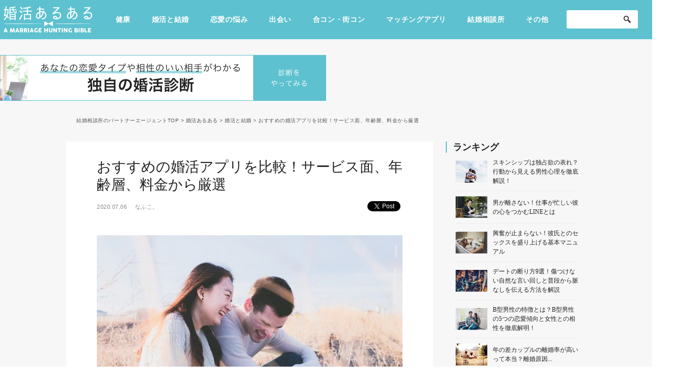

--- FILE ---
content_type: text/html; charset=UTF-8
request_url: https://www.p-a.jp/renaru/marriage/16444/
body_size: 114088
content:
<!DOCTYPE html>
<html dir="ltr" lang="ja"
	prefix="og: https://ogp.me/ns#" >

<head prefix="og: http://ogp.me/ns# fb: http://ogp.me/ns/fb# article: http://ogp.me/ns/article#">
<!-- adsense用 -->
<!-- ヘッダー用_<head>のすぐ下に設置してください -->
<script async src="https://securepubads.g.doubleclick.net/tag/js/gpt.js"></script>
<script>
  window.googletag = window.googletag || {cmd: []};
  googletag.cmd.push(function() {
    googletag.defineSlot('/9176203,22597248816/1776896', [[300, 250], [336, 280]], 'div-gpt-ad-1643692357466-0').defineSizeMapping(googletag.sizeMapping().addSize([360, 0], [336, 280]).addSize([320, 0], [300, 250]).build()).addService(googletag.pubads());
    googletag.defineSlot('/9176203,22597248816/1776897', [[300, 250], [336, 280]], 'div-gpt-ad-1643692460467-0').addService(googletag.pubads());
    googletag.defineSlot('/9176203,22597248816/1776898', [[336, 280], [300, 250]], 'div-gpt-ad-1643692567268-0').addService(googletag.pubads());
    googletag.defineSlot('/9176203,22597248816/1680566', [[300, 250], [336, 280]], 'div-gpt-ad-1577151076863-0').defineSizeMapping(googletag.sizeMapping().addSize([360, 0], [336, 280]).addSize([320, 0], [300, 250]).build()).addService(googletag.pubads());
    googletag.defineSlot('/9176203,22597248816/1680564', [[336, 280], [300, 250]], 'div-gpt-ad-1577151042742-0').defineSizeMapping(googletag.sizeMapping().addSize([360, 0], [336, 280]).addSize([320, 0], [300, 250]).build()).addService(googletag.pubads());
    googletag.defineSlot('/9176203,22597248816/1680574', [[1, 1], 'fluid'], 'div-gpt-ad-1577151250161-0').addService(googletag.pubads());
    googletag.defineSlot('/9176203,22597248816/1680573', ['fluid', [1, 1]], 'div-gpt-ad-1577151219720-0').addService(googletag.pubads());
    googletag.defineSlot('/9176203,22597248816/1680572', [[1, 1], 'fluid'], 'div-gpt-ad-1577151190027-0').addService(googletag.pubads());
    googletag.defineSlot('/9176203,22597248816/1680575', [[1, 1], 'fluid'], 'div-gpt-ad-1577151285259-0').addService(googletag.pubads());
    googletag.defineSlot('/9176203,22597248816/1680725', [[336, 280], [300, 250]], 'div-gpt-ad-1577152182017-0').addService(googletag.pubads());
    googletag.defineSlot('/9176203,22597248816/1680726', [[300, 250], [336, 280]], 'div-gpt-ad-1577152218872-0').addService(googletag.pubads());
    googletag.defineSlot('/9176203,22597248816/1680724', [728, 90], 'div-gpt-ad-1577152145918-0').addService(googletag.pubads());
    googletag.defineSlot('/9176203,22597248816/1680731', [[1, 1], 'fluid'], 'div-gpt-ad-1577152386275-0').addService(googletag.pubads());
    googletag.defineSlot('/9176203,22597248816/1680733', [[1, 1], 'fluid'], 'div-gpt-ad-1577152450952-0').addService(googletag.pubads());
    googletag.defineSlot('/9176203,22597248816/1680734', [[1, 1], 'fluid'], 'div-gpt-ad-1577152484199-0').addService(googletag.pubads());
    googletag.defineSlot('/9176203,22597248816/1680732', [[1, 1], 'fluid'], 'div-gpt-ad-1577152420000-0').addService(googletag.pubads());
    googletag.pubads().enableSingleRequest();
    googletag.pubads().collapseEmptyDivs(); //空のdivを閉じる
    googletag.enableServices();
  });
</script>
<!-- adsenseここまで -->
  <meta charset="UTF-8" />
  <meta http-equiv="X-UA-Compatible" content="IE=edge,chrome=1">
  <meta name="viewport" content="width=device-width, initial-scale=1.0, minimum-scale=1.0">

  
  

  <link rel="profile" href="http://gmpg.org/xfn/11" />
  <link rel="shortcut icon" href="https://www.renaru.jp/wp-content/themes/customize/assets/img/common/fav.png" />
  <link rel="apple-touch-icon" size="152x152" href="https://www.renaru.jp/wp-content/themes/customize/assets/img/common/webclip.png">
  <link rel="stylesheet" type="text/css" media="all" href="https://www.renaru.jp/wp-content/themes/customize/style.css" />

      <link rel="stylesheet" type="text/css" media="all" href="https://www.renaru.jp/wp-content/themes/customize/css/sidebar.css" />
        <link rel="stylesheet" type="text/css" media="all" href="https://www.renaru.jp/wp-content/themes/customize/css/single.css" />
    <link rel="stylesheet" href="https://www.renaru.jp/wp-content/themes/customize/assets/css/app.css">

  <script type="text/javascript">
    (function() {
      var tagjs = document.createElement("script");
      var s = document.getElementsByTagName("script")[0];
      tagjs.async = true;
      tagjs.src = "//s.yjtag.jp/tag.js#site=vAUiSFm";
      s.parentNode.insertBefore(tagjs, s);
    }());
  </script>
  <noscript>
    <iframe src="//b.yjtag.jp/iframe?c=vAUiSFm" width="1" height="1" frameborder="0" scrolling="no" marginheight="0" marginwidth="0"></iframe>
  </noscript>

  <!-- Google Tag Manager -->
  <script>
    (function(w, d, s, l, i) {
      w[l] = w[l] || [];
      w[l].push({
        'gtm.start': new Date().getTime(),
        event: 'gtm.js'
      });
      var f = d.getElementsByTagName(s)[0],
        j = d.createElement(s),
        dl = l != 'dataLayer' ? '&l=' + l : '';
      j.async = true;
      j.src =
        'https://www.googletagmanager.com/gtm.js?id=' + i + dl;
      f.parentNode.insertBefore(j, f);
    })(window, document, 'script', 'dataLayer', 'GTM-MZMQXWX');
  </script>
  <!-- End Google Tag Manager -->

  
		<!-- All in One SEO 4.2.6.1 - aioseo.com -->
		<title>おすすめの婚活アプリを比較！サービス面、年齢層、料金から厳選 - 婚活あるある</title>
		<meta name="description" content="そろそろ結婚したいなぁと思っても良い出会いにはそうそう巡り会えないものですよね。そんな時おすすめしたいのが今流行りの「婚活アプリ」です。 スマホで簡単に登録することができるので、誰でもすぐに婚活を開始できます。「婚活アプリ」とひとことで言っても様々な特色があるので、今回は中でもオススメするアプリをご紹介します。" />
		<meta name="robots" content="max-image-preview:large" />
		<link rel="canonical" href="https://www.p-a.jp/renaru/marriage/16444/" />
		<meta name="generator" content="All in One SEO (AIOSEO) 4.2.6.1 " />
		<meta property="og:locale" content="ja_JP" />
		<meta property="og:site_name" content="婚活あるある - 理想の結婚に役立つ情報をお届けする恋愛・結婚メディア" />
		<meta property="og:type" content="article" />
		<meta property="og:title" content="おすすめの婚活アプリを比較！サービス面、年齢層、料金から厳選 - 婚活あるある" />
		<meta property="og:description" content="そろそろ結婚したいなぁと思っても良い出会いにはそうそう巡り会えないものですよね。そんな時おすすめしたいのが今流行りの「婚活アプリ」です。 スマホで簡単に登録することができるので、誰でもすぐに婚活を開始できます。「婚活アプリ」とひとことで言っても様々な特色があるので、今回は中でもオススメするアプリをご紹介します。" />
		<meta property="og:url" content="https://www.p-a.jp/renaru/marriage/16444/" />
		<meta property="article:published_time" content="2020-07-06T09:07:44+00:00" />
		<meta property="article:modified_time" content="2020-07-06T09:07:44+00:00" />
		<meta name="twitter:card" content="summary_large_image" />
		<meta name="twitter:title" content="おすすめの婚活アプリを比較！サービス面、年齢層、料金から厳選 - 婚活あるある" />
		<meta name="twitter:description" content="そろそろ結婚したいなぁと思っても良い出会いにはそうそう巡り会えないものですよね。そんな時おすすめしたいのが今流行りの「婚活アプリ」です。 スマホで簡単に登録することができるので、誰でもすぐに婚活を開始できます。「婚活アプリ」とひとことで言っても様々な特色があるので、今回は中でもオススメするアプリをご紹介します。" />
		<script type="application/ld+json" class="aioseo-schema">
			{"@context":"https:\/\/schema.org","@graph":[{"@type":"BlogPosting","@id":"https:\/\/www.p-a.jp\/renaru\/marriage\/16444\/#blogposting","name":"\u304a\u3059\u3059\u3081\u306e\u5a5a\u6d3b\u30a2\u30d7\u30ea\u3092\u6bd4\u8f03\uff01\u30b5\u30fc\u30d3\u30b9\u9762\u3001\u5e74\u9f62\u5c64\u3001\u6599\u91d1\u304b\u3089\u53b3\u9078 - \u5a5a\u6d3b\u3042\u308b\u3042\u308b","headline":"\u304a\u3059\u3059\u3081\u306e\u5a5a\u6d3b\u30a2\u30d7\u30ea\u3092\u6bd4\u8f03\uff01\u30b5\u30fc\u30d3\u30b9\u9762\u3001\u5e74\u9f62\u5c64\u3001\u6599\u91d1\u304b\u3089\u53b3\u9078","author":{"@id":"https:\/\/www.p-a.jp\/renaru\/author\/natsuko-m\/#author"},"publisher":{"@id":"https:\/\/www.p-a.jp\/renaru\/#organization"},"image":{"@type":"ImageObject","url":"https:\/\/www.renaru.jp\/wp-content\/uploads\/2020\/06\/couple-1838940_640.jpg","width":640,"height":427,"caption":"\u30ab\u30c3\u30d7\u30eb"},"datePublished":"2020-07-06T09:07:44+09:00","dateModified":"2020-07-06T09:07:44+09:00","inLanguage":"ja","mainEntityOfPage":{"@id":"https:\/\/www.p-a.jp\/renaru\/marriage\/16444\/#webpage"},"isPartOf":{"@id":"https:\/\/www.p-a.jp\/renaru\/marriage\/16444\/#webpage"},"articleSection":"\u5a5a\u6d3b\u3068\u7d50\u5a5a, \u604b\u611b\u306e\u60a9\u307f, \u51fa\u4f1a\u3044, \u5408\u30b3\u30f3\u30fb\u8857\u30b3\u30f3, \u5a5a\u6d3b\u30a2\u30d7\u30ea, \u5a5a\u6d3b\u30a2\u30d7\u30ea \u6bd4\u8f03, \u5973\u6027\u5411\u3051\u8a18\u4e8b"},{"@type":"BreadcrumbList","@id":"https:\/\/www.p-a.jp\/renaru\/marriage\/16444\/#breadcrumblist","itemListElement":[{"@type":"ListItem","@id":"https:\/\/www.p-a.jp\/renaru\/#listItem","position":1,"item":{"@type":"WebPage","@id":"https:\/\/www.p-a.jp\/renaru\/","name":"\u30db\u30fc\u30e0","description":"\u7406\u60f3\u306e\u7d50\u5a5a\u306b\u5f79\u7acb\u3064\u60c5\u5831\u3092\u304a\u5c4a\u3051\u3059\u308b\u604b\u611b\u30fb\u7d50\u5a5a\u30e1\u30c7\u30a3\u30a2","url":"https:\/\/www.p-a.jp\/renaru\/"},"nextItem":"https:\/\/www.p-a.jp\/renaru\/marriage\/#listItem"},{"@type":"ListItem","@id":"https:\/\/www.p-a.jp\/renaru\/marriage\/#listItem","position":2,"item":{"@type":"WebPage","@id":"https:\/\/www.p-a.jp\/renaru\/marriage\/","name":"\u5a5a\u6d3b\u3068\u7d50\u5a5a","description":"\u305d\u308d\u305d\u308d\u7d50\u5a5a\u3057\u305f\u3044\u306a\u3041\u3068\u601d\u3063\u3066\u3082\u826f\u3044\u51fa\u4f1a\u3044\u306b\u306f\u305d\u3046\u305d\u3046\u5de1\u308a\u4f1a\u3048\u306a\u3044\u3082\u306e\u3067\u3059\u3088\u306d\u3002\u305d\u3093\u306a\u6642\u304a\u3059\u3059\u3081\u3057\u305f\u3044\u306e\u304c\u4eca\u6d41\u884c\u308a\u306e\u300c\u5a5a\u6d3b\u30a2\u30d7\u30ea\u300d\u3067\u3059\u3002 \u30b9\u30de\u30db\u3067\u7c21\u5358\u306b\u767b\u9332\u3059\u308b\u3053\u3068\u304c\u3067\u304d\u308b\u306e\u3067\u3001\u8ab0\u3067\u3082\u3059\u3050\u306b\u5a5a\u6d3b\u3092\u958b\u59cb\u3067\u304d\u307e\u3059\u3002\u300c\u5a5a\u6d3b\u30a2\u30d7\u30ea\u300d\u3068\u3072\u3068\u3053\u3068\u3067\u8a00\u3063\u3066\u3082\u69d8\u3005\u306a\u7279\u8272\u304c\u3042\u308b\u306e\u3067\u3001\u4eca\u56de\u306f\u4e2d\u3067\u3082\u30aa\u30b9\u30b9\u30e1\u3059\u308b\u30a2\u30d7\u30ea\u3092\u3054\u7d39\u4ecb\u3057\u307e\u3059\u3002","url":"https:\/\/www.p-a.jp\/renaru\/marriage\/"},"previousItem":"https:\/\/www.p-a.jp\/renaru\/#listItem"}]},{"@type":"Organization","@id":"https:\/\/www.p-a.jp\/renaru\/#organization","name":"\u5a5a\u6d3b\u3042\u308b\u3042\u308b","url":"https:\/\/www.p-a.jp\/renaru\/"},{"@type":"WebPage","@id":"https:\/\/www.p-a.jp\/renaru\/marriage\/16444\/#webpage","url":"https:\/\/www.p-a.jp\/renaru\/marriage\/16444\/","name":"\u304a\u3059\u3059\u3081\u306e\u5a5a\u6d3b\u30a2\u30d7\u30ea\u3092\u6bd4\u8f03\uff01\u30b5\u30fc\u30d3\u30b9\u9762\u3001\u5e74\u9f62\u5c64\u3001\u6599\u91d1\u304b\u3089\u53b3\u9078 - \u5a5a\u6d3b\u3042\u308b\u3042\u308b","description":"\u305d\u308d\u305d\u308d\u7d50\u5a5a\u3057\u305f\u3044\u306a\u3041\u3068\u601d\u3063\u3066\u3082\u826f\u3044\u51fa\u4f1a\u3044\u306b\u306f\u305d\u3046\u305d\u3046\u5de1\u308a\u4f1a\u3048\u306a\u3044\u3082\u306e\u3067\u3059\u3088\u306d\u3002\u305d\u3093\u306a\u6642\u304a\u3059\u3059\u3081\u3057\u305f\u3044\u306e\u304c\u4eca\u6d41\u884c\u308a\u306e\u300c\u5a5a\u6d3b\u30a2\u30d7\u30ea\u300d\u3067\u3059\u3002 \u30b9\u30de\u30db\u3067\u7c21\u5358\u306b\u767b\u9332\u3059\u308b\u3053\u3068\u304c\u3067\u304d\u308b\u306e\u3067\u3001\u8ab0\u3067\u3082\u3059\u3050\u306b\u5a5a\u6d3b\u3092\u958b\u59cb\u3067\u304d\u307e\u3059\u3002\u300c\u5a5a\u6d3b\u30a2\u30d7\u30ea\u300d\u3068\u3072\u3068\u3053\u3068\u3067\u8a00\u3063\u3066\u3082\u69d8\u3005\u306a\u7279\u8272\u304c\u3042\u308b\u306e\u3067\u3001\u4eca\u56de\u306f\u4e2d\u3067\u3082\u30aa\u30b9\u30b9\u30e1\u3059\u308b\u30a2\u30d7\u30ea\u3092\u3054\u7d39\u4ecb\u3057\u307e\u3059\u3002","inLanguage":"ja","isPartOf":{"@id":"https:\/\/www.p-a.jp\/renaru\/#website"},"breadcrumb":{"@id":"https:\/\/www.p-a.jp\/renaru\/marriage\/16444\/#breadcrumblist"},"author":"https:\/\/www.p-a.jp\/renaru\/author\/natsuko-m\/#author","creator":"https:\/\/www.p-a.jp\/renaru\/author\/natsuko-m\/#author","image":{"@type":"ImageObject","url":"https:\/\/www.renaru.jp\/wp-content\/uploads\/2020\/06\/couple-1838940_640.jpg","@id":"https:\/\/www.p-a.jp\/renaru\/#mainImage","width":640,"height":427,"caption":"\u30ab\u30c3\u30d7\u30eb"},"primaryImageOfPage":{"@id":"https:\/\/www.p-a.jp\/renaru\/marriage\/16444\/#mainImage"},"datePublished":"2020-07-06T09:07:44+09:00","dateModified":"2020-07-06T09:07:44+09:00"},{"@type":"WebSite","@id":"https:\/\/www.p-a.jp\/renaru\/#website","url":"https:\/\/www.p-a.jp\/renaru\/","name":"\u5a5a\u6d3b\u3042\u308b\u3042\u308b","description":"\u7406\u60f3\u306e\u7d50\u5a5a\u306b\u5f79\u7acb\u3064\u60c5\u5831\u3092\u304a\u5c4a\u3051\u3059\u308b\u604b\u611b\u30fb\u7d50\u5a5a\u30e1\u30c7\u30a3\u30a2","inLanguage":"ja","publisher":{"@id":"https:\/\/www.p-a.jp\/renaru\/#organization"}}]}
		</script>
		<!-- All in One SEO -->

<link rel='dns-prefetch' href='//www.renaru.jp' />
<link rel='stylesheet' id='wp-block-library-css' href='https://www.renaru.jp/wp-includes/css/dist/block-library/style.min.css?ver=6.1.9' type='text/css' media='all' />
<link rel='stylesheet' id='classic-theme-styles-css' href='https://www.renaru.jp/wp-includes/css/classic-themes.min.css?ver=1' type='text/css' media='all' />
<style id='global-styles-inline-css' type='text/css'>
body{--wp--preset--color--black: #000000;--wp--preset--color--cyan-bluish-gray: #abb8c3;--wp--preset--color--white: #ffffff;--wp--preset--color--pale-pink: #f78da7;--wp--preset--color--vivid-red: #cf2e2e;--wp--preset--color--luminous-vivid-orange: #ff6900;--wp--preset--color--luminous-vivid-amber: #fcb900;--wp--preset--color--light-green-cyan: #7bdcb5;--wp--preset--color--vivid-green-cyan: #00d084;--wp--preset--color--pale-cyan-blue: #8ed1fc;--wp--preset--color--vivid-cyan-blue: #0693e3;--wp--preset--color--vivid-purple: #9b51e0;--wp--preset--gradient--vivid-cyan-blue-to-vivid-purple: linear-gradient(135deg,rgba(6,147,227,1) 0%,rgb(155,81,224) 100%);--wp--preset--gradient--light-green-cyan-to-vivid-green-cyan: linear-gradient(135deg,rgb(122,220,180) 0%,rgb(0,208,130) 100%);--wp--preset--gradient--luminous-vivid-amber-to-luminous-vivid-orange: linear-gradient(135deg,rgba(252,185,0,1) 0%,rgba(255,105,0,1) 100%);--wp--preset--gradient--luminous-vivid-orange-to-vivid-red: linear-gradient(135deg,rgba(255,105,0,1) 0%,rgb(207,46,46) 100%);--wp--preset--gradient--very-light-gray-to-cyan-bluish-gray: linear-gradient(135deg,rgb(238,238,238) 0%,rgb(169,184,195) 100%);--wp--preset--gradient--cool-to-warm-spectrum: linear-gradient(135deg,rgb(74,234,220) 0%,rgb(151,120,209) 20%,rgb(207,42,186) 40%,rgb(238,44,130) 60%,rgb(251,105,98) 80%,rgb(254,248,76) 100%);--wp--preset--gradient--blush-light-purple: linear-gradient(135deg,rgb(255,206,236) 0%,rgb(152,150,240) 100%);--wp--preset--gradient--blush-bordeaux: linear-gradient(135deg,rgb(254,205,165) 0%,rgb(254,45,45) 50%,rgb(107,0,62) 100%);--wp--preset--gradient--luminous-dusk: linear-gradient(135deg,rgb(255,203,112) 0%,rgb(199,81,192) 50%,rgb(65,88,208) 100%);--wp--preset--gradient--pale-ocean: linear-gradient(135deg,rgb(255,245,203) 0%,rgb(182,227,212) 50%,rgb(51,167,181) 100%);--wp--preset--gradient--electric-grass: linear-gradient(135deg,rgb(202,248,128) 0%,rgb(113,206,126) 100%);--wp--preset--gradient--midnight: linear-gradient(135deg,rgb(2,3,129) 0%,rgb(40,116,252) 100%);--wp--preset--duotone--dark-grayscale: url('#wp-duotone-dark-grayscale');--wp--preset--duotone--grayscale: url('#wp-duotone-grayscale');--wp--preset--duotone--purple-yellow: url('#wp-duotone-purple-yellow');--wp--preset--duotone--blue-red: url('#wp-duotone-blue-red');--wp--preset--duotone--midnight: url('#wp-duotone-midnight');--wp--preset--duotone--magenta-yellow: url('#wp-duotone-magenta-yellow');--wp--preset--duotone--purple-green: url('#wp-duotone-purple-green');--wp--preset--duotone--blue-orange: url('#wp-duotone-blue-orange');--wp--preset--font-size--small: 13px;--wp--preset--font-size--medium: 20px;--wp--preset--font-size--large: 36px;--wp--preset--font-size--x-large: 42px;--wp--preset--spacing--20: 0.44rem;--wp--preset--spacing--30: 0.67rem;--wp--preset--spacing--40: 1rem;--wp--preset--spacing--50: 1.5rem;--wp--preset--spacing--60: 2.25rem;--wp--preset--spacing--70: 3.38rem;--wp--preset--spacing--80: 5.06rem;}:where(.is-layout-flex){gap: 0.5em;}body .is-layout-flow > .alignleft{float: left;margin-inline-start: 0;margin-inline-end: 2em;}body .is-layout-flow > .alignright{float: right;margin-inline-start: 2em;margin-inline-end: 0;}body .is-layout-flow > .aligncenter{margin-left: auto !important;margin-right: auto !important;}body .is-layout-constrained > .alignleft{float: left;margin-inline-start: 0;margin-inline-end: 2em;}body .is-layout-constrained > .alignright{float: right;margin-inline-start: 2em;margin-inline-end: 0;}body .is-layout-constrained > .aligncenter{margin-left: auto !important;margin-right: auto !important;}body .is-layout-constrained > :where(:not(.alignleft):not(.alignright):not(.alignfull)){max-width: var(--wp--style--global--content-size);margin-left: auto !important;margin-right: auto !important;}body .is-layout-constrained > .alignwide{max-width: var(--wp--style--global--wide-size);}body .is-layout-flex{display: flex;}body .is-layout-flex{flex-wrap: wrap;align-items: center;}body .is-layout-flex > *{margin: 0;}:where(.wp-block-columns.is-layout-flex){gap: 2em;}.has-black-color{color: var(--wp--preset--color--black) !important;}.has-cyan-bluish-gray-color{color: var(--wp--preset--color--cyan-bluish-gray) !important;}.has-white-color{color: var(--wp--preset--color--white) !important;}.has-pale-pink-color{color: var(--wp--preset--color--pale-pink) !important;}.has-vivid-red-color{color: var(--wp--preset--color--vivid-red) !important;}.has-luminous-vivid-orange-color{color: var(--wp--preset--color--luminous-vivid-orange) !important;}.has-luminous-vivid-amber-color{color: var(--wp--preset--color--luminous-vivid-amber) !important;}.has-light-green-cyan-color{color: var(--wp--preset--color--light-green-cyan) !important;}.has-vivid-green-cyan-color{color: var(--wp--preset--color--vivid-green-cyan) !important;}.has-pale-cyan-blue-color{color: var(--wp--preset--color--pale-cyan-blue) !important;}.has-vivid-cyan-blue-color{color: var(--wp--preset--color--vivid-cyan-blue) !important;}.has-vivid-purple-color{color: var(--wp--preset--color--vivid-purple) !important;}.has-black-background-color{background-color: var(--wp--preset--color--black) !important;}.has-cyan-bluish-gray-background-color{background-color: var(--wp--preset--color--cyan-bluish-gray) !important;}.has-white-background-color{background-color: var(--wp--preset--color--white) !important;}.has-pale-pink-background-color{background-color: var(--wp--preset--color--pale-pink) !important;}.has-vivid-red-background-color{background-color: var(--wp--preset--color--vivid-red) !important;}.has-luminous-vivid-orange-background-color{background-color: var(--wp--preset--color--luminous-vivid-orange) !important;}.has-luminous-vivid-amber-background-color{background-color: var(--wp--preset--color--luminous-vivid-amber) !important;}.has-light-green-cyan-background-color{background-color: var(--wp--preset--color--light-green-cyan) !important;}.has-vivid-green-cyan-background-color{background-color: var(--wp--preset--color--vivid-green-cyan) !important;}.has-pale-cyan-blue-background-color{background-color: var(--wp--preset--color--pale-cyan-blue) !important;}.has-vivid-cyan-blue-background-color{background-color: var(--wp--preset--color--vivid-cyan-blue) !important;}.has-vivid-purple-background-color{background-color: var(--wp--preset--color--vivid-purple) !important;}.has-black-border-color{border-color: var(--wp--preset--color--black) !important;}.has-cyan-bluish-gray-border-color{border-color: var(--wp--preset--color--cyan-bluish-gray) !important;}.has-white-border-color{border-color: var(--wp--preset--color--white) !important;}.has-pale-pink-border-color{border-color: var(--wp--preset--color--pale-pink) !important;}.has-vivid-red-border-color{border-color: var(--wp--preset--color--vivid-red) !important;}.has-luminous-vivid-orange-border-color{border-color: var(--wp--preset--color--luminous-vivid-orange) !important;}.has-luminous-vivid-amber-border-color{border-color: var(--wp--preset--color--luminous-vivid-amber) !important;}.has-light-green-cyan-border-color{border-color: var(--wp--preset--color--light-green-cyan) !important;}.has-vivid-green-cyan-border-color{border-color: var(--wp--preset--color--vivid-green-cyan) !important;}.has-pale-cyan-blue-border-color{border-color: var(--wp--preset--color--pale-cyan-blue) !important;}.has-vivid-cyan-blue-border-color{border-color: var(--wp--preset--color--vivid-cyan-blue) !important;}.has-vivid-purple-border-color{border-color: var(--wp--preset--color--vivid-purple) !important;}.has-vivid-cyan-blue-to-vivid-purple-gradient-background{background: var(--wp--preset--gradient--vivid-cyan-blue-to-vivid-purple) !important;}.has-light-green-cyan-to-vivid-green-cyan-gradient-background{background: var(--wp--preset--gradient--light-green-cyan-to-vivid-green-cyan) !important;}.has-luminous-vivid-amber-to-luminous-vivid-orange-gradient-background{background: var(--wp--preset--gradient--luminous-vivid-amber-to-luminous-vivid-orange) !important;}.has-luminous-vivid-orange-to-vivid-red-gradient-background{background: var(--wp--preset--gradient--luminous-vivid-orange-to-vivid-red) !important;}.has-very-light-gray-to-cyan-bluish-gray-gradient-background{background: var(--wp--preset--gradient--very-light-gray-to-cyan-bluish-gray) !important;}.has-cool-to-warm-spectrum-gradient-background{background: var(--wp--preset--gradient--cool-to-warm-spectrum) !important;}.has-blush-light-purple-gradient-background{background: var(--wp--preset--gradient--blush-light-purple) !important;}.has-blush-bordeaux-gradient-background{background: var(--wp--preset--gradient--blush-bordeaux) !important;}.has-luminous-dusk-gradient-background{background: var(--wp--preset--gradient--luminous-dusk) !important;}.has-pale-ocean-gradient-background{background: var(--wp--preset--gradient--pale-ocean) !important;}.has-electric-grass-gradient-background{background: var(--wp--preset--gradient--electric-grass) !important;}.has-midnight-gradient-background{background: var(--wp--preset--gradient--midnight) !important;}.has-small-font-size{font-size: var(--wp--preset--font-size--small) !important;}.has-medium-font-size{font-size: var(--wp--preset--font-size--medium) !important;}.has-large-font-size{font-size: var(--wp--preset--font-size--large) !important;}.has-x-large-font-size{font-size: var(--wp--preset--font-size--x-large) !important;}
.wp-block-navigation a:where(:not(.wp-element-button)){color: inherit;}
:where(.wp-block-columns.is-layout-flex){gap: 2em;}
.wp-block-pullquote{font-size: 1.5em;line-height: 1.6;}
</style>
<link rel='stylesheet' id='wpt-twitter-feed-css' href='https://www.renaru.jp/wp-content/plugins/wp-to-twitter/css/twitter-feed.css?ver=6.1.9' type='text/css' media='all' />
<link rel='stylesheet' id='ez-icomoon-css' href='https://www.renaru.jp/wp-content/plugins/easy-table-of-contents/vendor/icomoon/style.min.css?ver=1.7' type='text/css' media='all' />
<link rel='stylesheet' id='ez-toc-css' href='https://www.renaru.jp/wp-content/plugins/easy-table-of-contents/assets/css/screen.min.css?ver=1.7' type='text/css' media='all' />
<style id='ez-toc-inline-css' type='text/css'>
div#ez-toc-container p.ez-toc-title {font-size: 120%;}div#ez-toc-container p.ez-toc-title {font-weight: 500;}div#ez-toc-container ul li {font-size: 16px;}div#ez-toc-container {width: 100%;}
</style>
<link rel='stylesheet' id='ligature-symbols-css' href='https://www.renaru.jp/wp-content/plugins/gianism/assets/compass/stylesheets/lsf.css?ver=2.11' type='text/css' media='all' />
<link rel='stylesheet' id='wp_gianism-css' href='https://www.renaru.jp/wp-content/plugins/gianism/assets/compass/stylesheets/gianism-style.css?ver=2.2.7' type='text/css' media='all' />
<link rel='stylesheet' id='bloom-style-css' href='https://www.renaru.jp/wp-content/themes/customize/style.css?ver=6.1.9' type='text/css' media='all' />
<link rel='stylesheet' id='bloom-slick-css' href='https://www.renaru.jp/wp-content/themes/customize/assets/lib/css/slick.min.css?ver=6.1.9' type='text/css' media='all' />
<link rel='stylesheet' id='wfsmart-css' href='https://www.renaru.jp/wp-content/plugins/wf-smart/wfsmart/fgsmart.css?ver4_0_0&#038;ver=6.1.9' type='text/css' media='all' />
<link rel='stylesheet' id='addtoany-css' href='https://www.renaru.jp/wp-content/plugins/add-to-any/addtoany.min.css?ver=1.15' type='text/css' media='all' />

<script>
if (document.location.protocol != "https:") {
    document.location = document.URL.replace(/^http:/i, "https:");
}
</script>
<script type='text/javascript' src='https://www.renaru.jp/wp-includes/js/jquery/jquery.min.js?ver=3.6.1' id='jquery-core-js'></script>
<script type='text/javascript' src='https://www.renaru.jp/wp-includes/js/jquery/jquery-migrate.min.js?ver=3.3.2' id='jquery-migrate-js'></script>
<script type='text/javascript' src='https://www.renaru.jp/wp-content/plugins/add-to-any/addtoany.min.js?ver=1.1' id='addtoany-js'></script>
<link rel="https://api.w.org/" href="https://www.p-a.jp/renaru/wp-json/" /><link rel="alternate" type="application/json" href="https://www.p-a.jp/renaru/wp-json/wp/v2/posts/16444" /><link rel="EditURI" type="application/rsd+xml" title="RSD" href="https://www.renaru.jp/xmlrpc.php?rsd" />
<link rel="wlwmanifest" type="application/wlwmanifest+xml" href="https://www.renaru.jp/wp-includes/wlwmanifest.xml" />
<meta name="generator" content="WordPress 6.1.9" />
<link rel='shortlink' href='https://www.p-a.jp/renaru/?p=16444' />
<link rel="alternate" type="application/json+oembed" href="https://www.p-a.jp/renaru/wp-json/oembed/1.0/embed?url=https%3A%2F%2Fwww.p-a.jp%2Frenaru%2Fmarriage%2F16444%2F" />
<link rel="alternate" type="text/xml+oembed" href="https://www.p-a.jp/renaru/wp-json/oembed/1.0/embed?url=https%3A%2F%2Fwww.p-a.jp%2Frenaru%2Fmarriage%2F16444%2F&#038;format=xml" />

<script data-cfasync="false">
window.a2a_config=window.a2a_config||{};a2a_config.callbacks=[];a2a_config.overlays=[];a2a_config.templates={};a2a_localize = {
	Share: "共有",
	Save: "ブックマーク",
	Subscribe: "購読",
	Email: "メール",
	Bookmark: "ブックマーク",
	ShowAll: "すべて表示する",
	ShowLess: "小さく表示する",
	FindServices: "サービスを探す",
	FindAnyServiceToAddTo: "追加するサービスを今すぐ探す",
	PoweredBy: "Powered by",
	ShareViaEmail: "メールでシェアする",
	SubscribeViaEmail: "メールで購読する",
	BookmarkInYourBrowser: "ブラウザにブックマーク",
	BookmarkInstructions: "このページをブックマークするには、 Ctrl+D または \u2318+D を押下。",
	AddToYourFavorites: "お気に入りに追加",
	SendFromWebOrProgram: "任意のメールアドレスまたはメールプログラムから送信",
	EmailProgram: "メールプログラム",
	More: "詳細&#8230;",
	ThanksForSharing: "共有ありがとうございます !",
	ThanksForFollowing: "フォローありがとうございます !"
};

(function(d,s,a,b){a=d.createElement(s);b=d.getElementsByTagName(s)[0];a.async=1;a.src="https://static.addtoany.com/menu/page.js";b.parentNode.insertBefore(a,b);})(document,"script");
</script>
				<!-- WordPress Popular Posts v3.3.3 -->
				<script type="text/javascript">//<![CDATA[

					var sampling_active = 0;
					var sampling_rate   = 100;
					var do_request = false;

					if ( !sampling_active ) {
						do_request = true;
					} else {
						var num = Math.floor(Math.random() * sampling_rate) + 1;
						do_request = ( 1 === num );
					}

					if ( do_request ) {

						// Create XMLHttpRequest object and set variables
						var xhr = ( window.XMLHttpRequest )
						  ? new XMLHttpRequest()
						  : new ActiveXObject( "Microsoft.XMLHTTP" ),
						url = 'https://www.renaru.jp/wp-admin/admin-ajax.php',
						params = 'action=update_views_ajax&token=ff2bf00928&wpp_id=16444';
						// Set request method and target URL
						xhr.open( "POST", url, true );
						// Set request header
						xhr.setRequestHeader( "Content-type", "application/x-www-form-urlencoded" );
						// Hook into onreadystatechange
						xhr.onreadystatechange = function() {
							if ( 4 === xhr.readyState && 200 === xhr.status ) {
								if ( window.console && window.console.log ) {
									window.console.log( xhr.responseText );
								}
							}
						};
						// Send request
						xhr.send( params );

					}

				//]]></script>
				<!-- End WordPress Popular Posts v3.3.3 -->
				<style type="text/css">

</style>
<noscript><style>.lazyload[data-src]{display:none !important;}</style></noscript><style>.lazyload{background-image:none !important;}.lazyload:before{background-image:none !important;}</style><!-- ## NXS/OG ## --><!-- ## NXSOGTAGS ## --><!-- ## NXS/OG ## -->
  
  <!-- Search Console Tag-->
  <meta name="google-site-verification" content="3rm-8xVugB9HoRh9k_wVtY5z-mCgyvV8lbt1jz8PhZY" />
</head>

<body class="post-template-default single single-post postid-16444 single-format-standard">
<script data-cfasync="false" data-no-defer="1">var ewww_webp_supported=false;</script>
  <!-- Google Tag Manager (noscript) -->
  <noscript><iframe src="https://www.googletagmanager.com/ns.html?id=GTM-MZMQXWX" height="0" width="0" style="display:none;visibility:hidden"></iframe></noscript>
  <!-- End Google Tag Manager (noscript) -->
  <!-- facebook -->
  <script>
    window.fbAsyncInit = function() {
      FB.init({
        appId: '840294966098157',
        xfbml: true,
        version: 'v2.5'
      });
    };

    (function(d, s, id) {
      var js, fjs = d.getElementsByTagName(s)[0];
      if (d.getElementById(id)) {
        return;
      }
      js = d.createElement(s);
      js.id = id;
      js.src = "//connect.facebook.net/en_US/sdk.js";
      fjs.parentNode.insertBefore(js, fjs);
    }(document, 'script', 'facebook-jssdk'));
  </script>


      <div class="l-wrapper is_single">
    
      <header class="l-header">
  <div class="l-header-inner">
    <div class="l-header-middle">
      <div class="c-header-logo">
        <a href="/renaru/">
          <img src="[data-uri]" alt="" data-src="https://www.renaru.jp/wp-content/themes/customize/assets/img/common/logo.png" decoding="async" class="lazyload"><noscript><img src="https://www.renaru.jp/wp-content/themes/customize/assets/img/common/logo.png" alt="" data-eio="l"></noscript>
        </a>
      </div>
      <!-- 大カテゴリのループ -->
      <ul class="c-header_categories__pc">
        <li class="c-header_categories-list"><a href="https://www.p-a.jp/renaru/%e5%81%a5%e5%ba%b7/">健康</a> </li> <li class="c-header_categories-list"><a href="https://www.p-a.jp/renaru/marriage/">婚活と結婚</a> </li> <li class="c-header_categories-list"><a href="https://www.p-a.jp/renaru/trouble/">恋愛の悩み</a> </li> <li class="c-header_categories-list"><a href="https://www.p-a.jp/renaru/meeting/">出会い</a> </li> <li class="c-header_categories-list"><a href="https://www.p-a.jp/renaru/party/">合コン・街コン</a> </li> <li class="c-header_categories-list"><a href="https://www.p-a.jp/renaru/matching/">マッチングアプリ</a> </li> <li class="c-header_categories-list"><a href="https://www.p-a.jp/renaru/kekkonsoudanjo/">結婚相談所</a> </li>         <li class="c-header_categories-list__other">
          <p class="c-header_categories-list">
            <a href="/renaru/other/">その他</a>
          </p>
          <div class="c-header_categories-otherWrap">
            <ul class="c-header_categories-other">
              <li class="c-header_categories-other__items"><a class="c-header_categories-other__links" href="https://www.p-a.jp/renaru/other/">その他</a> </li> <li class="c-header_categories-other__items"><a class="c-header_categories-other__links" href="https://www.p-a.jp/renaru/heartbeat/">ドキドキ</a> </li> <li class="c-header_categories-other__items"><a class="c-header_categories-other__links" href="https://www.p-a.jp/renaru/job/">仕事とキャリア</a> </li> <li class="c-header_categories-other__items"><a class="c-header_categories-other__links" href="https://www.p-a.jp/renaru/special/">特集</a> </li> <li class="c-header_categories-other__items"><a class="c-header_categories-other__links" href="https://www.p-a.jp/renaru/fortune/">占い・診断</a> </li> <li class="c-header_categories-other__items"><a class="c-header_categories-other__links" href="https://www.p-a.jp/renaru/beauty/">ファッション・美容</a> </li> <li class="c-header_categories-other__items"><a class="c-header_categories-other__links" href="https://www.p-a.jp/renaru/gourmet/">グルメ</a> </li> <li class="c-header_categories-other__items"><a class="c-header_categories-other__links" href="https://www.p-a.jp/renaru/hobby/">趣味・旅行</a> </li> <li class="c-header_categories-other__items"><a class="c-header_categories-other__links" href="https://www.p-a.jp/renaru/sex/">セックスライフ</a> </li> <li class="c-header_categories-other__items"><a class="c-header_categories-other__links" href="https://www.p-a.jp/renaru/stupid/">不倫・だめ男</a> </li> <li class="c-header_categories-other__items"><a class="c-header_categories-other__links" href="https://www.p-a.jp/renaru/impression/">感動</a> </li> <li class="c-header_categories-other__items"><a class="c-header_categories-other__links" href="https://www.p-a.jp/renaru/prescription/">心の処方箋</a> </li> <li class="c-header_categories-other__items"><a class="c-header_categories-other__links" href="https://www.p-a.jp/renaru/culture/">カルチャー・トレンド・芸能</a> </li>             </ul>
          </div>
        </li>
      </ul>
      <!-- 大カテゴリのループここまで -->
      <div class="c-header-search_formWrap__pc">
        <form role="search" method="get" id="searchform" class="c-header-search-form" action="https://www.p-a.jp/renaru/">
	<input class="c-header-search-field" type="text" value="" name="s" id="s" placeholder="" />
	<input class="c-header-search-submit" type="image" src="https://www.renaru.jp/wp-content/themes/customize/assets/img/common/ico_search.png" alt="送信" name="submit" />
</form>      </div>
      <div>
        <div class="c-header-left__sp">
          <div class="c-header-search_form__sp js-click-search_form">
            <img src="[data-uri]" alt="送信" data-src="https://www.renaru.jp/wp-content/themes/customize/assets/img/common/ico_search__sp.png" decoding="async" class="lazyload"><noscript><img src="https://www.renaru.jp/wp-content/themes/customize/assets/img/common/ico_search__sp.png" alt="送信" data-eio="l"></noscript>
          </div>
          <div class="c-header-ham js-click-hum">
            <span></span>
            <span></span>
            <span></span>
          </div>
        </div>
      </div>
    </div>
    <div class="c-header-search_formWrap__sp">
      <form role="search" method="get" id="searchform" class="c-header-search-form" action="https://www.p-a.jp/renaru/">
	<input class="c-header-search-field" type="text" value="" name="s" id="s" placeholder="" />
	<input class="c-header-search-submit" type="image" src="https://www.renaru.jp/wp-content/themes/customize/assets/img/common/ico_search.png" alt="送信" name="submit" />
</form>    </div>
    <!-- sp用 -->
    <ul class="c-header_categories__sp">
      <li class="c-header_categories-list"><a href="https://www.p-a.jp/renaru/%e5%81%a5%e5%ba%b7/">健康</a> </li> <li class="c-header_categories-list"><a href="https://www.p-a.jp/renaru/marriage/">婚活と結婚</a> </li> <li class="c-header_categories-list"><a href="https://www.p-a.jp/renaru/trouble/">恋愛の悩み</a> </li> <li class="c-header_categories-list"><a href="https://www.p-a.jp/renaru/meeting/">出会い</a> </li> <li class="c-header_categories-list"><a href="https://www.p-a.jp/renaru/party/">合コン・街コン</a> </li> <li class="c-header_categories-list"><a href="https://www.p-a.jp/renaru/matching/">マッチングアプリ</a> </li> <li class="c-header_categories-list"><a href="https://www.p-a.jp/renaru/kekkonsoudanjo/">結婚相談所</a> </li> <li class="c-header_categories-list"><a href="https://www.p-a.jp/renaru/experiences/">あるある</a> </li> <li class="c-header_categories-list"><a href="https://www.p-a.jp/renaru/other/">その他</a> </li> <li class="c-header_categories-list"><a href="https://www.p-a.jp/renaru/heartbeat/">ドキドキ</a> </li> <li class="c-header_categories-list"><a href="https://www.p-a.jp/renaru/job/">仕事とキャリア</a> </li> <li class="c-header_categories-list"><a href="https://www.p-a.jp/renaru/special/">特集</a> </li> <li class="c-header_categories-list"><a href="https://www.p-a.jp/renaru/fortune/">占い・診断</a> </li> <li class="c-header_categories-list"><a href="https://www.p-a.jp/renaru/beauty/">ファッション・美容</a> </li> <li class="c-header_categories-list"><a href="https://www.p-a.jp/renaru/gourmet/">グルメ</a> </li> <li class="c-header_categories-list"><a href="https://www.p-a.jp/renaru/hobby/">趣味・旅行</a> </li> <li class="c-header_categories-list"><a href="https://www.p-a.jp/renaru/sex/">セックスライフ</a> </li> <li class="c-header_categories-list"><a href="https://www.p-a.jp/renaru/stupid/">不倫・だめ男</a> </li> <li class="c-header_categories-list"><a href="https://www.p-a.jp/renaru/impression/">感動</a> </li> <li class="c-header_categories-list"><a href="https://www.p-a.jp/renaru/prescription/">心の処方箋</a> </li> <li class="c-header_categories-list"><a href="https://www.p-a.jp/renaru/culture/">カルチャー・トレンド・芸能</a> </li> <li class="c-header_categories-list"><a href="https://www.p-a.jp/renaru/surprise/">驚き</a> </li>     </ul>
    <!-- sp用ここまで -->
  </div>
</header>
<div class="l-global"><div class="l-single-wrap">
      <div class="c-analyze-banner">
      <a href="https://www.p-a.jp/renaru/shindan/konkatsu-shiko/"  target="_blank" rel="noopener">
        <img class="shindan_top lazyload" src="[data-uri]" alt="バナー" style="height:100%" data-img="twitter_pc" data-src="https://www.renaru.jp/wp-content/themes/customize/assets/img/home/random_banner/top_banner_pc_1.png" decoding="async"><noscript><img class="shindan_top" src="https://www.renaru.jp/wp-content/themes/customize/assets/img/home/random_banner/top_banner_pc_1.png" alt="バナー" style="height:100%" data-img="twitter_pc" data-eio="l"></noscript>
      </a>
    </div>
    
      <div class="c-single-crumbs">
    <div class="breadcrumbs c-single-crumbs_item" typeof="BreadcrumbList" vocab="http://schema.org/">
      <!-- Breadcrumb NavXT 5.3.1 -->
<a href="https://www.p-a.jp"><span>結婚相談所のパートナーエージェントTOP</span></a> &gt; <span property="itemListElement" typeof="ListItem"><a property="item" typeof="WebPage" title="Go to 婚活あるある." href="https://www.p-a.jp/renaru/" class="home"><span property="name">婚活あるある</span></a><meta property="position" content="1"></span> &gt; <span property="itemListElement" typeof="ListItem"><a property="item" typeof="WebPage" title="Go to the 婚活と結婚 category archives." href="https://www.p-a.jp/renaru/marriage/" class="taxonomy category"><span property="name">婚活と結婚</span></a><meta property="position" content="2"></span> &gt; <span property="itemListElement" typeof="ListItem"><span property="name">おすすめの婚活アプリを比較！サービス面、年齢層、料金から厳選</span><meta property="position" content="3"></span>    </div>
  </div>
  <div class="l-single-inner">
          <div class="p-single-left">
        <div class="c-single-article">
          <article id="post-16444" class="post-16444 post type-post status-publish format-standard has-post-thumbnail hentry category-marriage category-trouble category-meeting category-party tag-822 tag-821 target-woman">
            <div class="single-wrap">
              <h1 class="c-single-ttl">おすすめの婚活アプリを比較！サービス面、年齢層、料金から厳選</h1>
              <div class="c-single-info">
                <p class="c-single-info_date-author">2020.07.06<a href="https://www.p-a.jp/renaru/author/natsuko-m/" title="なふこ。 の投稿" rel="author">なふこ。</a></p>
                <div class="c-single-info_sns"><div class="addtoany_shortcode"><div class="a2a_kit a2a_kit_size_32 addtoany_list" data-a2a-url="https://www.p-a.jp/renaru/marriage/16444/" data-a2a-title="おすすめの婚活アプリを比較！サービス面、年齢層、料金から厳選"><a class="a2a_button_facebook_like addtoany_special_service" data-layout="button" data-href="https://www.p-a.jp/renaru/marriage/16444/"></a><a class="a2a_button_twitter_tweet addtoany_special_service" data-url="https://www.p-a.jp/renaru/marriage/16444/" data-text="おすすめの婚活アプリを比較！サービス面、年齢層、料金から厳選"></a><a class="a2a_dd addtoany_share_save addtoany_share" href="https://www.addtoany.com/share"></a></div></div></div>
              </div>
              <div class="c-single__eye_chatch">
                <img src="https://www.renaru.jp/wp-content/themes/customize/scripts/timthumb.php?src=/wp-content/uploads/2020/06/couple-1838940_640.jpg&w=755&zc=1" />
              </div>

              <div class="c-single-content-Wrap">
                
                <p>そろそろ結婚したいなぁ！と思っても良い出会いにはそう簡単には巡り会えないものですよね。そんな時おすすめしたいのが今流行りの「婚活アプリ」です。<br />
&nbsp;<br />
スマホから簡単に登録することができるので、誰でも今すぐに婚活を開始できるのです。「婚活アプリ」とひとことで言っても様々な特色があるので、その中でも会員数の多いオススメアプリについてご紹介します。<br />
&nbsp;<br />
今回は各婚活アプリの「サービス面」「年齢層」「料金」に要点を絞り比較したいと思います。<br />
&nbsp;</p>
<div class="c-adsense-wrap">
  <div class="c-pr-wrap">
    <div class="c-pr-heading"><span>PR</span>婚活あるある編集部からのおすすめ</div>
    <div class="c-pr-flex">
      <div class="c-pr-flex__content">
        <div class="c-pr-flex__content__main">
          <img class="ad_top_img lazyload" src="[data-uri]" alt="バナー" data-img="pr_thumb" data-src="https://www.renaru.jp/wp-content/themes/customize/assets/img/single/pr_thumb.png" decoding="async"><noscript><img class="ad_top_img" src="https://www.renaru.jp/wp-content/themes/customize/assets/img/single/pr_thumb.png" alt="バナー" data-img="pr_thumb" data-eio="l"></noscript>
        </div>
        <div class="c-pr-flex__content__link u-hidden-u-sp">
          <div class="c-pr-flex__content__link__heading">価値診断をする</div>
          <a class="c-pr-flex__content__link__button ad_tops" href="https://www.p-a.jp/sp/form/eq_ad/?cid=ow015&argument=wgvYBfWa&dmai=9750">EQ診断はこちら</a>
        </div>
      </div>
      <div class="c-pr-flex__content">
        <div class="c-pr-flex__content__main">
          <div class="c-pr-flex__content__main__heading">選ばれる3つの理由とは？</div>
          <dl class="c-pr-flex__content__main__heading__list">
            <dt>No.1</dt>
            <dd>独自の「婚活PDCA」で、高い確実性を実現</dd>
            <dt>No.2</dt>
            <dd>成婚率No.1だから出来る充実のサポート</dd>
            <dt>No.3</dt>
            <dd>出会いの幅が広い</dd>
          </dl>
        </div>
        <div class="c-pr-flex__content__link u-hidden-o-sp">
          <div class="c-pr-flex__content__link__heading">価値診断をする</div>
          <a class="c-pr-flex__content__link__button ad_tops" href="https://www.p-a.jp/sp/form/eq_ad/?cid=ow015&argument=wgvYBfWa&dmai=9750" target="_blank">EQ診断はこちら</a>
        </div>
        <div class="c-pr-flex__content__link">
          <div class="c-pr-flex__content__link__heading">婚活のプロに話を聞く</div>
          <a class="c-pr-flex__content__link__button u-hidden-u-sp ad_tops" href="https://reg18.smp.ne.jp/regist/is?SMPFORM=qapi-lcpfkf-aa4480a4f93fc17281269bddee0ce172&cid=ow001" target="_blank">無料来店相談はこちら</a>
          <a class="c-pr-flex__content__link__button u-hidden-o-sp ad_tops" href="https://reg18.smp.ne.jp/regist/is?SMPFORM=qapi-lctgne-16479b3e58350bb56311887a699191e7&cid=ow001" target="_blank">無料来店相談はこちら</a>
        </div>
      </div>
    </div>
  </div>
</div><div id="ez-toc-container" class="counter-hierarchy counter-numeric ez-toc-grey">
<div class="ez-toc-title-container">
<p class="ez-toc-title">目次</p>
<span class="ez-toc-title-toggle"></span></div>
<nav><ul class="ez-toc-list"><li><a href="#i" title="婚活アプリを選ぶ基準">婚活アプリを選ぶ基準</a><ul><li><a href="#i-2" title="安全性とセキュリティについて">安全性とセキュリティについて</a></li><li><a href="#i-3" title="会員の数">会員の数</a></li><li><a href="#i-4" title="料金のシステム">料金のシステム</a></li></ul></li><li><a href="#i-5" title="おすすめの婚活アプリ比較">おすすめの婚活アプリ比較</a><ul><li><a href="#i-6" title="ペアーズ">ペアーズ</a></li><li><a href="#i-7" title="マッチドットコム">マッチドットコム</a></li><li><a href="#i-8" title="ゼクシィ縁結び">ゼクシィ縁結び</a></li><li><a href="#i-9" title="マリッシュ">マリッシュ</a></li></ul></li><li><a href="#i-10" title="自分に合ったアプリを探しましょう！">自分に合ったアプリを探しましょう！</a></li></ul></nav></div>
<h2><span class="ez-toc-section" id="i">婚活アプリを選ぶ基準</span></h2>
<p><img decoding="async" class="alignnone size-full wp-image-16446 lazyload" src="[data-uri]" alt="同棲 結婚タイミング" width="640" height="426" data-src="https://www.renaru.jp/wp-content/uploads/2020/06/blur-1853302_640.jpg" /><noscript><img decoding="async" class="alignnone size-full wp-image-16446" src="https://www.renaru.jp/wp-content/uploads/2020/06/blur-1853302_640.jpg" alt="同棲 結婚タイミング" width="640" height="426" data-eio="l" /></noscript><br />
&nbsp;<br />
沢山ある婚活アプリから自分に合ったものを選ぶ為には、大きく3つのチェックするべきポイントがあります。<br />
&nbsp;<br />
&#x25fc;︎安全性とセキュリティについて<br />
&#x25fc;︎会員の数<br />
&#x25fc;︎料金のシステム<br />
&nbsp;<br />
婚活アプリを始めて使用する人は予めチェックするように心がけましょう。<br />
&nbsp;</p>
<h3 class="style3a"><span class="ez-toc-section" id="i-2">安全性とセキュリティについて</span></h3>
<p><img decoding="async" class="alignnone size-full wp-image-16448 lazyload" src="[data-uri]" alt="同棲 結婚タイミング" width="640" height="426" data-src="https://www.renaru.jp/wp-content/uploads/2020/06/couples-3323796_640.jpg" /><noscript><img decoding="async" class="alignnone size-full wp-image-16448" src="https://www.renaru.jp/wp-content/uploads/2020/06/couples-3323796_640.jpg" alt="同棲 結婚タイミング" width="640" height="426" data-eio="l" /></noscript><br />
&nbsp;<br />
安全性とセキュリティー面については双方の個人情報を公開することが前提となる婚活アプリにとって、最も確認べきポイントと言えるでしょう。<br />
問題ないかどうか見分けるポイントは下記の内容となります。<br />
&nbsp;<br />
&#x25fc;︎入会時に本人確認の手続きがある<br />
&#x25fc;︎サイトの監視体制がしっかり整っている<br />
&#x25fc;︎トラブルがあった時の通報システムがある<br />
&nbsp;<br />
入会時に運転免許証など本人確認ができる書面を求める婚活アプリは、必ず会員の情報を審査しています。<br />
&nbsp;<br />
あらかじめ登録した個人情報と本人確認の書類に偽りが無いかどうかスタッフが整合し、審査に通過した人だけが利用できるシステムとなっているのです。ただし本人確認だけでは詐欺や勧誘、遊び目的などを100%見極めることができないので、個人でも注意することが必要となります。<br />
&nbsp;<br />
そういった事態に備え監視体制がしっかりしているアプリは比較的安心して使用することができるでしょう。<br />
&nbsp;<br />
使用者の中には独身と偽っていたり違反行為をしている人もいるので、そういった場面に遭遇したときのために通報できるシステムを採用しているかも確認しましょう。<br />
&nbsp;</p>
<h3 class="style3a"><span class="ez-toc-section" id="i-3">会員の数</span></h3>
<p><img decoding="async" class="alignnone size-full wp-image-16449 lazyload" src="[data-uri]" alt="同棲 結婚タイミング" width="640" height="425" data-src="https://www.renaru.jp/wp-content/uploads/2020/06/urban-438393_640.jpg" /><noscript><img decoding="async" class="alignnone size-full wp-image-16449" src="https://www.renaru.jp/wp-content/uploads/2020/06/urban-438393_640.jpg" alt="同棲 結婚タイミング" width="640" height="425" data-eio="l" /></noscript><br />
&nbsp;<br />
会員数の数が多ければ多いほど、自分の求める条件に会う人とマッチしやすくなります。その為、少々ハードルの高い条件で検索しても相手がヒットする可能性が高いのです。<br />
&nbsp;<br />
これは女性側だけでなく男性側からも同じことで、あなたのことを「良いな」と思う男性からのリアクションがもらいやすく、自分では見つけられなかった相手から声がかかることもあるのです。<br />
&nbsp;<br />
ただし、婚活アプリの「会員数は累計○○人突破！」という表現は、すでに退会しているユーザーや登録しただけで一度も利用していないアカウントも含まれているので注意が必要です。<br />
&nbsp;</p>
<h3 class="style3a"><span class="ez-toc-section" id="i-4">料金のシステム</span></h3>
<p><img decoding="async" class="alignnone size-full wp-image-16450 lazyload" src="[data-uri]" alt="同棲 結婚タイミング" width="640" height="426" data-src="https://www.renaru.jp/wp-content/uploads/2020/06/wallet-2125548_640.jpg" /><noscript><img decoding="async" class="alignnone size-full wp-image-16450" src="https://www.renaru.jp/wp-content/uploads/2020/06/wallet-2125548_640.jpg" alt="同棲 結婚タイミング" width="640" height="426" data-eio="l" /></noscript><br />
&nbsp;<br />
公式サイトやアプリに掲載されている料金体系が明確で、定額制であるかどうか確認しましょう。基本的には公式サイトに書かれている金額以上に料金を請求されることはありません。<br />
&nbsp;<br />
万が一「マッチング料○円」「メール1通○円」などといった表記があれば、怪しいアプリと考えた方が良いでしょう。使った分だけ料金が発生する従量課金制は高額請求に繋がるので、必ず注意してください。<br />
&nbsp;</p>
<div class="c-adsense-wrap">
  <div>
    <a href="https://www.p-a.jp/sp/form/eq_ad/?cid=ow015&argument=wgvYBfWa&dmai=9750" target="_blank">
      <img class="ad_middle_eq-new lazyload" src="[data-uri]" alt="バナー" style="" onload="ga('send','event','banner','impression','middle');" data-img="eq-new_01" data-src="https://www.renaru.jp/wp-content/themes/customize/assets/img/single/adbanner/eq-new_01.jpg" decoding="async"><noscript><img class="ad_middle_eq-new" src="https://www.renaru.jp/wp-content/themes/customize/assets/img/single/adbanner/eq-new_01.jpg" alt="バナー" style="" onload="ga('send','event','banner','impression','middle');" data-img="eq-new_01" data-eio="l"></noscript>
    </a>
  </div>
</div><h2><span class="ez-toc-section" id="i-5">おすすめの婚活アプリ比較</span></h2>
<p><img decoding="async" class="alignnone size-full wp-image-16447 lazyload" src="[data-uri]" alt="" width="640" height="425" data-src="https://www.renaru.jp/wp-content/uploads/2020/06/bride-and-groom-768594_640.jpg" /><noscript><img decoding="async" class="alignnone size-full wp-image-16447" src="https://www.renaru.jp/wp-content/uploads/2020/06/bride-and-groom-768594_640.jpg" alt="" width="640" height="425" data-eio="l" /></noscript><br />
&nbsp;<br />
各婚活アプリの概要と合わせて「会員数」「年齢層」「料金」を比較したいと思います。婚活アプリはものによって特色が異なるので、自分に合ったアプリを選ぶようにしましょう。<br />
&nbsp;</p>
<h3 class="style3a"><span class="ez-toc-section" id="i-6">ペアーズ</span></h3>
<p>&nbsp;<br />
ペアーズは婚活目的だけでなく、恋人が欲しいなどの出会いを求める全ての婚活男女におすすめしたいアプリです。Facebookと連動することができるので、出会い系ではなくクリーンなマッチングアプリというイメージを世間につけました。<br />
&nbsp;<br />
日本ではネット婚活の先駆けとなったアプリなので、比較的真剣に結婚相手を探す男女が多く集まっており、最も婚活しやすいアプリの一つと言えます。<br />
&nbsp;</p>
<table style="border-collapse: collapse; width: 100%; height: 196px;">
<tbody>
<tr style="height: 30px;">
<td style="width: 18.6681%; height: 30px;"><strong>会員数</strong></td>
<td style="width: 81.3319%; height: 30px;">ユーザー数 約300万人</td>
</tr>
<tr style="height: 150px;">
<td style="width: 18.6681%; height: 106px;"><strong>年齢層</strong></td>
<td style="width: 81.3319%; height: 106px;">「いい人がいれば結婚したい」という20代後半の方から、<br />
「真剣に結婚相手を探したい」という40代、50代の会員も多いです。<br />
会員数が圧倒的に多いので基本的に全世代の婚活アプリに使えます。</td>
</tr>
<tr style="height: 60px;">
<td style="width: 18.6681%; height: 60px;"><strong>料金</strong></td>
<td style="width: 81.3319%; height: 60px;">登録費用：無料<br />
毎月の料金：女性0円、男性月額2980円（定額）</td>
</tr>
</tbody>
</table>
<p>&nbsp;</p>
<h3 class="style3a"><span class="ez-toc-section" id="i-7">マッチドットコム</span></h3>
<p>&nbsp;<br />
マッチドットコムはアメリカで始まったインターネット婚活サービスで、世界での会員数は25か国1500万人を超えます。アメリカでは結婚や婚約カップルの12％がインターネットで知り合い、その1/3がマッチドットコムで出会ったというデータも出ているのです。<br />
&nbsp;<br />
日本での会員数も180万人を超えているので、最大級の婚活アプリといえます。アプリの会員登録には身分証の提出はもちろん、収入証明・勤務先証明・卒業証明などの提出が求められるので、嘘をついて加入することが不可能なのです。<br />
&nbsp;<br />
つまりそのセキュリティーの高さから、安心して婚活を行うことができるので女性には非常に嬉しい婚活アプリといえるでしょう。<br />
&nbsp;</p>
<table style="border-collapse: collapse; width: 100%;">
<tbody>
<tr>
<td style="width: 16.5939%;"><strong>会員数</strong></td>
<td style="width: 83.4061%;">約1500万人(世界）約180万人(日本)</td>
</tr>
<tr>
<td style="width: 16.5939%;"><strong>年齢層</strong></td>
<td style="width: 83.4061%;">20代後半から40代前半</td>
</tr>
<tr>
<td style="width: 16.5939%;"><strong>料金</strong></td>
<td style="width: 83.4061%;">登録費用：無料<br />
毎月の料金：約4000円（男女共定額）</td>
</tr>
</tbody>
</table>
<p>&nbsp;</p>
<h3 class="style3a"><span class="ez-toc-section" id="i-8">ゼクシィ縁結び</span></h3>
<p>&nbsp;<br />
ゼクシィ縁結びは結婚情報誌で有名な「ゼクシィ」が手がけており、ここ数年で急速に人気が高まり会員数が約30万人の大型の婚活アプリとなりました。<br />
「ゼクシィ」という聞きなじみのあるブランド力から、結婚を意識して活用する人が非常に多いです。<br />
&nbsp;<br />
価値観を元にしたマッチングを基本としているため、共感できることが多かったり一緒にいて落ち着くと感じれる方と出会いやすい仕組みになっています。<br />
&nbsp;<br />
比較的歴史の浅いアプリなので、「ペアーズ」や「マッチドットコム」と比較しても会員数が少ないので他アプリと併用すると良いでしょう。<br />
&nbsp;</p>
<table style="border-collapse: collapse; width: 100%; height: 127px;">
<tbody>
<tr style="height: 30px;">
<td style="width: 13.9738%; height: 30px;"><strong>会員数</strong></td>
<td style="width: 86.0262%; height: 30px;">約30万人</td>
</tr>
<tr style="height: 30px;">
<td style="width: 13.9738%; height: 30px;"><strong>年齢層</strong></td>
<td style="width: 86.0262%; height: 30px;">20代後半から30代</td>
</tr>
<tr style="height: 97px;">
<td style="width: 13.9738%; height: 67px;"><strong>料金</strong></td>
<td style="width: 86.0262%; height: 67px;">登録費用：無料<br />
毎月の料金：3,980円~（1ヶ月プラン）2,400円~（12ヶ月プラン)</td>
</tr>
</tbody>
</table>
<p>&nbsp;</p>
<h3 class="style3a"><span class="ez-toc-section" id="i-9">マリッシュ</span></h3>
<p>&nbsp;<br />
マリッシュは再婚活者のために作られた婚活アプリで、多くのバツあり・シンママ・シンパパの方が登録しています。実際に登録者の6〜7割の方が婚姻歴あり、3〜5割の方が子持ちの方といわれています。<br />
&nbsp;<br />
マリッシュは再婚活のことを考えられて作られたアプリなので、バツあり・シンママ/シンパパの方には優遇されるサービスが付いていたり、「結婚歴あり」「子持ちの方の再婚を理解します」ということを意思表示する仕組み（※男性のみ）があるため、安心して素敵な相手を見つけやすいです。<br />
&nbsp;</p>
<table style="border-collapse: collapse; width: 100%;">
<tbody>
<tr>
<td style="width: 12.8821%;"><strong>会員数</strong></td>
<td style="width: 87.1179%;">約70万人</td>
</tr>
<tr>
<td style="width: 12.8821%;"><strong>年齢層</strong></td>
<td style="width: 87.1179%;">30代から40代<br />
（再婚を考えるミドル世代がメイン）</td>
</tr>
<tr>
<td style="width: 12.8821%;"><strong>料金</strong></td>
<td style="width: 87.1179%;">登録費用：無料<br />
毎月の料金：3,400円~（1ヶ月プラン）／1,650円~（12ヶ月プラン）</td>
</tr>
</tbody>
</table>
<p>&nbsp;</p>
<h2><span class="ez-toc-section" id="i-10">自分に合ったアプリを探しましょう！</span></h2>
<p><img decoding="async" class="alignnone size-full wp-image-16451 lazyload" src="[data-uri]" alt="同棲 結婚タイミング" width="640" height="426" data-src="https://www.renaru.jp/wp-content/uploads/2020/06/couple-1375125_640.jpg" /><noscript><img decoding="async" class="alignnone size-full wp-image-16451" src="https://www.renaru.jp/wp-content/uploads/2020/06/couple-1375125_640.jpg" alt="同棲 結婚タイミング" width="640" height="426" data-eio="l" /></noscript><br />
&nbsp;<br />
婚活アプリは気軽に始められますが、膨大な出会いから結婚に発展させるまで自分一人の力で頑張る必要があります。理想の相手と出会うためには、どのアプリを選ぶかが重要なポイントとなるのです。<br />
&nbsp;<br />
登録している会員数や年齢層・料金はもちろん「婚活への真剣度」などによってあなたに合っているかどうかを検討しましょう。あなたに合ったものを選び、ぜひスムーズに婚活を進めてくださいね！</p>
                              </div><!-- c-single-content-Wrap -->

              <div class="c-adsense-wrap">
                <!-- /9176203/1680725 PC 記事下① -->
                                <div>
                  <a href="https://www.p-a.jp/comic-story/?cid=ow015&argument=wgvYBfWa&dmai=9749" target="_blank">
                    <img class="ad_bottom_story-new lazyload" src="[data-uri]" alt="バナー" style="height:100%" onload="ga('send','event','banner','impression','bottom');" data-img="story-new_01" data-src="https://www.renaru.jp/wp-content/themes/customize/assets/img/single/adbanner/story-new_01.jpg" decoding="async"><noscript><img class="ad_bottom_story-new" src="https://www.renaru.jp/wp-content/themes/customize/assets/img/single/adbanner/story-new_01.jpg" alt="バナー" style="height:100%" onload="ga('send','event','banner','impression','bottom');" data-img="story-new_01" data-eio="l"></noscript>
                  </a>
                </div>
              </div>
              <div class="c-single-twitter">
                <a href="https://twitter.com/konaru_media" target="_blank">
                  <img class="u-hidden-u-sp ad_bottom_twitter lazyload" src="[data-uri]" alt="バナー" style="height:100%" data-img="twitter_pc" data-src="https://www.renaru.jp/wp-content/themes/customize/assets/img/single/twitter_pc.png" decoding="async"><noscript><img class="u-hidden-u-sp ad_bottom_twitter" src="https://www.renaru.jp/wp-content/themes/customize/assets/img/single/twitter_pc.png" alt="バナー" style="height:100%" data-img="twitter_pc" data-eio="l"></noscript>
                  <img class="u-hidden-o-sp ad_bottom_twitter lazyload" src="[data-uri]" alt="バナー" style="height:100%" data-img="twitter_sp" data-src="https://www.renaru.jp/wp-content/themes/customize/assets/img/single/twitter_sp.png" decoding="async"><noscript><img class="u-hidden-o-sp ad_bottom_twitter" src="https://www.renaru.jp/wp-content/themes/customize/assets/img/single/twitter_sp.png" alt="バナー" style="height:100%" data-img="twitter_sp" data-eio="l"></noscript>
                </a>
              </div>
<!-- adsense用 -->
	<div class="c-adsense-wrap">
    <!-- /9176203,22597248816/1776897 PC 記事下レクタングル１ -->
    <div id='div-gpt-ad-1643692460467-0' style="width: 300px;">
      <script>
        googletag.cmd.push(function() { googletag.display('div-gpt-ad-1643692460467-0'); });
      </script>
    </div>
    <!-- /9176203,22597248816/1776898 PC 記事下レクタングル２ -->
    <div id='div-gpt-ad-1643692567268-0' style="width: 300px;">
      <script>
        googletag.cmd.push(function() { googletag.display('div-gpt-ad-1643692567268-0'); });
      </script>
    </div>
  </div>

<!-- PC -->
			<div class="c-adsense-wrap">
      <!-- /9176203/1680725 PC 記事下① -->
      <div id='div-gpt-ad-1577152182017-0'>
        <script>
          googletag.cmd.push(function() { googletag.display('div-gpt-ad-1577152182017-0'); });
        </script>
      </div>
      <!-- /9176203/1680726 PC 記事下② -->
      <div id='div-gpt-ad-1577152218872-0'>
        <script>
          googletag.cmd.push(function() { googletag.display('div-gpt-ad-1577152218872-0'); });
        </script>
      </div>
    </div>
  <!-- adsenseここまで -->
</div>
            <section class="c-single-sns">
                            <h2 class="c-single-sns_ttl">SNSでシェアする</h2>
              <ul class="c-single-sns_list">
                <li class="facebook">
                  <a href="http://www.facebook.com/sharer.php?src=bm&u=https%3A%2F%2Fwww.p-a.jp%2Frenaru%2Fmarriage%2F16444%2F&t=%E3%81%8A%E3%81%99%E3%81%99%E3%82%81%E3%81%AE%E5%A9%9A%E6%B4%BB%E3%82%A2%E3%83%97%E3%83%AA%E3%82%92%E6%AF%94%E8%BC%83%EF%BC%81%E3%82%B5%E3%83%BC%E3%83%93%E3%82%B9%E9%9D%A2%E3%80%81%E5%B9%B4%E9%BD%A2%E5%B1%A4%E3%80%81%E6%96%99%E9%87%91%E3%81%8B%E3%82%89%E5%8E%B3%E9%81%B8+-+%E5%A9%9A%E6%B4%BB%E3%81%82%E3%82%8B%E3%81%82%E3%82%8B%E5%A9%9A%E6%B4%BB%E3%81%82%E3%82%8B%E3%81%82%E3%82%8B">
                    <span>この記事をシェアする</span>
                  </a>
                </li>
                <li class="twitter">
                  <a href="http://twitter.com/intent/tweet?url=https%3A%2F%2Fwww.p-a.jp%2Frenaru%2Fmarriage%2F16444%2F&text=%E3%81%8A%E3%81%99%E3%81%99%E3%82%81%E3%81%AE%E5%A9%9A%E6%B4%BB%E3%82%A2%E3%83%97%E3%83%AA%E3%82%92%E6%AF%94%E8%BC%83%EF%BC%81%E3%82%B5%E3%83%BC%E3%83%93%E3%82%B9%E9%9D%A2%E3%80%81%E5%B9%B4%E9%BD%A2%E5%B1%A4%E3%80%81%E6%96%99%E9%87%91%E3%81%8B%E3%82%89%E5%8E%B3%E9%81%B8+-+%E5%A9%9A%E6%B4%BB%E3%81%82%E3%82%8B%E3%81%82%E3%82%8B%E5%A9%9A%E6%B4%BB%E3%81%82%E3%82%8B%E3%81%82%E3%82%8B&via=renai_aruaru_jp&tw_p=tweetbutton">
                    <span>この記事をツイートする</span>
                  </a>
              </ul>
            </section>
            <section class="c-sigle-tagListWrap">
              <div class="c-sigle-tagList">
                <a href="https://www.p-a.jp/renaru/tag/%e5%a9%9a%e6%b4%bb%e3%82%a2%e3%83%97%e3%83%aa/"  class="c-sigle-tagList_item">婚活アプリ</a><a href="https://www.p-a.jp/renaru/tag/%e5%a9%9a%e6%b4%bb%e3%82%a2%e3%83%97%e3%83%aa-%e6%af%94%e8%bc%83/"  class="c-sigle-tagList_item">婚活アプリ 比較</a>              </div>
            </section>
            <section class="c-sigle-banner">
                          </section>
            <section>
                            <div class="c-author-inner__single">
                <div class="c-author-profile__single">
                  <div class="c-author-profile_img">
                    <img src="https://www.renaru.jp/wp-content/themes/customize/scripts/timthumb.php?src=/wp-content/Cimy_User_Extra_Fields/natsuko.m/bd96eb2d8d0eb719a0038ead233b6aab.jpg&w=135&h=100&zc=1&q=100" alt="なふこ。" />
                  </div>
                  <div class="c-author-profile_meta">
                    <h2><a href="https://www.p-a.jp/renaru/author/natsuko-m/" rel="author">なふこ。</a></h2>
                    <p>世の中にあふれるデザイン性と機能美を兼ね備えたモノにアンテナを張り巡らせ、
いつかまるっと家ごと自分好みの空間にしてやるという野望を抱きながら日々デザイナー（主に紙媒体）兼ライターとして活動している者です。
趣味はオカメインコのお世話とコーヒー屋さん巡り。
▼Twitter：https://twitter.com/nafukon</p>
                  </div>
                </div>
              </div>
            </section>
          </article><!-- #post-## -->
          <!-- 関連記事 -->
                    <div class="c-single-related">
            <h2 class="c-single-related_title">関連記事</h2>
            <ul class="wpplist side-list c-single-related_list">
                                <li class="c-single-recommended_list">
  <div class="c-single-recommended_img">
    <a href="https://www.p-a.jp/renaru/marriage/9400/">
      <img width="579" height="385" src="[data-uri]" class="attachment-large size-large wp-post-image lazyload" alt="" decoding="async" loading="lazy" data-src="https://www.renaru.jp/wp-content/uploads/2019/08/pixta_53866287_S-e1566437776977.jpg" /><noscript><img width="579" height="385" src="https://www.renaru.jp/wp-content/uploads/2019/08/pixta_53866287_S-e1566437776977.jpg" class="attachment-large size-large wp-post-image" alt="" decoding="async" loading="lazy" data-eio="l" /></noscript>    </a>
  </div>
  <div class="c-single-recommended_textArea">
    <p class="c-single-recommended_ttl">
      <a class="pc-side-title" href="https://www.p-a.jp/renaru/marriage/9400/">
        男が離さない！仕事が忙しい彼の心をつかむLINEと…      </a>
      <a class="sp-side-title" href="https://www.p-a.jp/renaru/marriage/9400/">
        男が離さない！仕事が忙しい彼の心をつかむLINEとは      </a>
    </p>
    <p class="c-single-recommended_tag">
          </p>
    <p class="c-single-recommended_date">
      <span>2019.08.22</span>
      <a href="https://www.p-a.jp/renaru/author/usagi/" title="夜の兎 の投稿" rel="author">夜の兎</a>    </p>
  </div>
</li>                                  <li class="c-single-recommended_list">
  <div class="c-single-recommended_img">
    <a href="https://www.p-a.jp/renaru/marriage/24795/">
      <img width="688" height="459" src="[data-uri]" class="attachment-large size-large wp-post-image lazyload" alt="" decoding="async" loading="lazy" data-src="https://www.renaru.jp/wp-content/uploads/2023/02/image5.jpg" /><noscript><img width="688" height="459" src="https://www.renaru.jp/wp-content/uploads/2023/02/image5.jpg" class="attachment-large size-large wp-post-image" alt="" decoding="async" loading="lazy" data-eio="l" /></noscript>    </a>
  </div>
  <div class="c-single-recommended_textArea">
    <p class="c-single-recommended_ttl">
      <a class="pc-side-title" href="https://www.p-a.jp/renaru/marriage/24795/">
        B型男性の特徴とは？B型男性の5つの恋愛傾向と女性…      </a>
      <a class="sp-side-title" href="https://www.p-a.jp/renaru/marriage/24795/">
        B型男性の特徴とは？B型男性の5つの恋愛傾向と女性との…      </a>
    </p>
    <p class="c-single-recommended_tag">
      <a href="https://www.p-a.jp/renaru/tag/%e6%81%8b%e6%84%9b/">恋愛</a><a href="https://www.p-a.jp/renaru/tag/b%e5%9e%8b%e7%94%b7%e6%80%a7/">B型男性</a>    </p>
    <p class="c-single-recommended_date">
      <span>2023.03.01</span>
      <a href="https://www.p-a.jp/renaru/author/shiki/" title="shiki の投稿" rel="author">shiki</a>    </p>
  </div>
</li>                            </ul>
          </div>
          <!-- 関連記事 -->
          <!-- おすすめ記事 -->
          <div class='yarpp yarpp-related yarpp-related-website yarpp-template-yarpp-template-thumbnail'>

	<section id="pickup" class="singlebox">
		<h2 class="c-single-related_title">おすすめ記事</h2>
		<ul class="wpplist side-list c-single-related_list">
			
				<li class="c-single-recommended_list">
  <div class="c-single-recommended_img">
    <a href="https://www.p-a.jp/renaru/special/11706/">
      <img width="745" height="745" src="[data-uri]" class="attachment-large size-large wp-post-image lazyload" alt="" decoding="async" loading="lazy" data-src="https://www.renaru.jp/wp-content/uploads/2020/01/matthew-brodeur-zEFyM4sulJ8-unsplash.jpg-745x745.png" /><noscript><img width="745" height="745" src="https://www.renaru.jp/wp-content/uploads/2020/01/matthew-brodeur-zEFyM4sulJ8-unsplash.jpg-745x745.png" class="attachment-large size-large wp-post-image" alt="" decoding="async" loading="lazy" data-eio="l" /></noscript>    </a>
  </div>
  <div class="c-single-recommended_textArea">
    <p class="c-single-recommended_ttl">
      <a class="pc-side-title" href="https://www.p-a.jp/renaru/special/11706/">
        「結婚したいのはお前じゃない」結婚候補から外される…      </a>
      <a class="sp-side-title" href="https://www.p-a.jp/renaru/special/11706/">
        「結婚したいのはお前じゃない」結婚候補から外されるアラ…      </a>
    </p>
    <p class="c-single-recommended_tag">
          </p>
    <p class="c-single-recommended_date">
      <span>2020.02.21</span>
      <a href="https://www.p-a.jp/renaru/author/shimazu/" title="シマヅ の投稿" rel="author">シマヅ</a>    </p>
  </div>
</li>
			
				<li class="c-single-recommended_list">
  <div class="c-single-recommended_img">
    <a href="https://www.p-a.jp/renaru/special/11721/">
      <img width="745" height="519" src="[data-uri]" class="attachment-large size-large wp-post-image lazyload" alt="後ろ姿の女性" decoding="async" loading="lazy" data-src="https://www.renaru.jp/wp-content/uploads/2020/02/edgar-hernandez-D2jfHCj7T-o-unsplash-745x519.jpg" /><noscript><img width="745" height="519" src="https://www.renaru.jp/wp-content/uploads/2020/02/edgar-hernandez-D2jfHCj7T-o-unsplash-745x519.jpg" class="attachment-large size-large wp-post-image" alt="後ろ姿の女性" decoding="async" loading="lazy" data-eio="l" /></noscript>    </a>
  </div>
  <div class="c-single-recommended_textArea">
    <p class="c-single-recommended_ttl">
      <a class="pc-side-title" href="https://www.p-a.jp/renaru/special/11721/">
        「結婚したいのはお前じゃない」結婚候補から外される…      </a>
      <a class="sp-side-title" href="https://www.p-a.jp/renaru/special/11721/">
        「結婚したいのはお前じゃない」結婚候補から外されるアラ…      </a>
    </p>
    <p class="c-single-recommended_tag">
          </p>
    <p class="c-single-recommended_date">
      <span>2020.02.21</span>
      <a href="https://www.p-a.jp/renaru/author/shimazu/" title="シマヅ の投稿" rel="author">シマヅ</a>    </p>
  </div>
</li>
			
				<li class="c-single-recommended_list">
  <div class="c-single-recommended_img">
    <a href="https://www.p-a.jp/renaru/marriage/17657/">
      <img width="745" height="497" src="[data-uri]" class="attachment-large size-large wp-post-image lazyload" alt="結婚のメリット" decoding="async" loading="lazy" data-src="https://www.renaru.jp/wp-content/uploads/2020/08/samantha-gades-N1CZNuM_Fd8-unsplash-745x497.jpg" /><noscript><img width="745" height="497" src="https://www.renaru.jp/wp-content/uploads/2020/08/samantha-gades-N1CZNuM_Fd8-unsplash-745x497.jpg" class="attachment-large size-large wp-post-image" alt="結婚のメリット" decoding="async" loading="lazy" data-eio="l" /></noscript>    </a>
  </div>
  <div class="c-single-recommended_textArea">
    <p class="c-single-recommended_ttl">
      <a class="pc-side-title" href="https://www.p-a.jp/renaru/marriage/17657/">
        「結婚したくない」という女性に知ってほしい！結婚の…      </a>
      <a class="sp-side-title" href="https://www.p-a.jp/renaru/marriage/17657/">
        「結婚したくない」という女性に知ってほしい！結婚のメリ…      </a>
    </p>
    <p class="c-single-recommended_tag">
      <a href="https://www.p-a.jp/renaru/tag/%e7%b5%90%e5%a9%9a%e3%81%ae%e3%83%a1%e3%83%aa%e3%83%83%e3%83%88/">結婚のメリット</a><a href="https://www.p-a.jp/renaru/tag/%e7%b5%90%e5%a9%9a/">結婚</a>    </p>
    <p class="c-single-recommended_date">
      <span>2020.09.14</span>
      <a href="https://www.p-a.jp/renaru/author/t-shimodaira/" title="婚活あるある編集部 の投稿" rel="author">婚活あるある編集部</a>    </p>
  </div>
</li>
			
				<li class="c-single-recommended_list">
  <div class="c-single-recommended_img">
    <a href="https://www.p-a.jp/renaru/marriage/19722/">
      <img width="640" height="480" src="[data-uri]" class="attachment-large size-large wp-post-image lazyload" alt="千葉 婚活" decoding="async" loading="lazy" data-src="https://www.renaru.jp/wp-content/uploads/2021/06/chiba-314979_640.jpg" /><noscript><img width="640" height="480" src="https://www.renaru.jp/wp-content/uploads/2021/06/chiba-314979_640.jpg" class="attachment-large size-large wp-post-image" alt="千葉 婚活" decoding="async" loading="lazy" data-eio="l" /></noscript>    </a>
  </div>
  <div class="c-single-recommended_textArea">
    <p class="c-single-recommended_ttl">
      <a class="pc-side-title" href="https://www.p-a.jp/renaru/marriage/19722/">
        千葉で婚活するなら地元と都内、どちらで活動すべき？…      </a>
      <a class="sp-side-title" href="https://www.p-a.jp/renaru/marriage/19722/">
        千葉で婚活するなら地元と都内、どちらで活動すべき？おす…      </a>
    </p>
    <p class="c-single-recommended_tag">
      <a href="https://www.p-a.jp/renaru/tag/%e5%a9%9a%e6%b4%bb/">婚活</a><a href="https://www.p-a.jp/renaru/tag/%e5%8d%83%e8%91%89%e7%9c%8c/">千葉県</a>    </p>
    <p class="c-single-recommended_date">
      <span>2021.06.18</span>
      <a href="https://www.p-a.jp/renaru/author/konkatsu-aruaru/" title="婚活あるある編集部 の投稿" rel="author">婚活あるある編集部</a>    </p>
  </div>
</li>
			
				<li class="c-single-recommended_list">
  <div class="c-single-recommended_img">
    <a href="https://www.p-a.jp/renaru/marriage/19841/">
      <img width="745" height="497" src="[data-uri]" class="attachment-large size-large wp-post-image lazyload" alt="" decoding="async" loading="lazy" data-src="https://www.renaru.jp/wp-content/uploads/2020/10/milan-popovic-FHvpa4-Fpu8-unsplash-745x497.jpg" /><noscript><img width="745" height="497" src="https://www.renaru.jp/wp-content/uploads/2020/10/milan-popovic-FHvpa4-Fpu8-unsplash-745x497.jpg" class="attachment-large size-large wp-post-image" alt="" decoding="async" loading="lazy" data-eio="l" /></noscript>    </a>
  </div>
  <div class="c-single-recommended_textArea">
    <p class="c-single-recommended_ttl">
      <a class="pc-side-title" href="https://www.p-a.jp/renaru/marriage/19841/">
        【男性編】30代男性の婚活はライバルが多い！成婚へ…      </a>
      <a class="sp-side-title" href="https://www.p-a.jp/renaru/marriage/19841/">
        【男性編】30代男性の婚活はライバルが多い！成婚へ導く…      </a>
    </p>
    <p class="c-single-recommended_tag">
          </p>
    <p class="c-single-recommended_date">
      <span>2021.06.20</span>
      <a href="https://www.p-a.jp/renaru/author/shiki/" title="shiki の投稿" rel="author">shiki</a>    </p>
  </div>
</li>
			
				<li class="c-single-recommended_list">
  <div class="c-single-recommended_img">
    <a href="https://www.p-a.jp/renaru/job/11824/">
      <img width="745" height="743" src="[data-uri]" class="attachment-large size-large wp-post-image lazyload" alt="" decoding="async" loading="lazy" data-src="https://www.renaru.jp/wp-content/uploads/2020/01/aaa-745x743.png" /><noscript><img width="745" height="743" src="https://www.renaru.jp/wp-content/uploads/2020/01/aaa-745x743.png" class="attachment-large size-large wp-post-image" alt="" decoding="async" loading="lazy" data-eio="l" /></noscript>    </a>
  </div>
  <div class="c-single-recommended_textArea">
    <p class="c-single-recommended_ttl">
      <a class="pc-side-title" href="https://www.p-a.jp/renaru/job/11824/">
        結局、20代で結婚していく女性は〇〇だった      </a>
      <a class="sp-side-title" href="https://www.p-a.jp/renaru/job/11824/">
        結局、20代で結婚していく女性は〇〇だった      </a>
    </p>
    <p class="c-single-recommended_tag">
          </p>
    <p class="c-single-recommended_date">
      <span>2020.02.26</span>
      <a href="https://www.p-a.jp/renaru/author/madoka-jasmin/" title="マドカ・ジャスミン の投稿" rel="author">マドカ・ジャスミン</a>    </p>
  </div>
</li>
					</ul>
	</section>
</div>
          <!-- おすすめ記事 -->
        
        </div>
      </div>
      <div class="l-sidebar-wrap">
  <ul class="l-sidebar-banner__list">
    <li class="l-sidebar-banner__item">
          </li>
    <li class="l-sidebar-banner__item">
          </li>
    <li class="l-sidebar-banner__item">
          </li>
    <li class="l-sidebar-banner__item">
          </li>
  </ul>
  <div class="l-sidebar-categoryWrap">
    <h2 class="l-sidebar-title">ランキング</h2>
    <div class="l-sidebar-inner">
          
<!-- WordPress Popular Posts Plugin v3.3.3 [PHP] [daily] [views] [custom] [PID] -->

<ul class="wpplist side-list picup-list">

          <li class="sideloop">
            <div class="thumbnail imgbox left l-sidebar-ranking__thumbnail">
              <a href="https://www.p-a.jp/renaru/trouble/24683/" title="スキンシップは独占欲の表れ？行動から見える男性心理を徹底解説！" target="_self"><img src="[data-uri]" width=235 height=160 title="スキンシップは独占欲の表れ？行動から見える男性心理を徹底解説！" alt="スキンシップは独占欲の表れ？行動から見える男性心理を徹底解説！" class="wpp-thumbnail wpp_cached_thumb wpp_featured lazyload" data-src="https://www.renaru.jp/wp-content/uploads/wordpress-popular-posts/24683-featured-235x160.jpeg" decoding="async" /><noscript><img src="https://www.renaru.jp/wp-content/uploads/wordpress-popular-posts/24683-featured-235x160.jpeg" width=235 height=160 title="スキンシップは独占欲の表れ？行動から見える男性心理を徹底解説！" alt="スキンシップは独占欲の表れ？行動から見える男性心理を徹底解説！" class="wpp-thumbnail wpp_cached_thumb wpp_featured" data-eio="l" /></noscript></a>
            </div>
            <div class="inner">
              <p class="side-title"><a href="https://www.p-a.jp/renaru/trouble/24683/" title="スキンシップは独占欲の表れ？行動から見える男性心理を徹底解説！" class="wpp-post-title" target="_self">スキンシップは独占欲の表れ？行動から見える男性心理を徹底解説！</a></p>
              <p class="side-date">
                <span>2月 27, 2023</span>
              </p>
            </div>
          </li>

          <li class="sideloop">
            <div class="thumbnail imgbox left l-sidebar-ranking__thumbnail">
              <a href="https://www.p-a.jp/renaru/marriage/9400/" title="男が離さない！仕事が忙しい彼の心をつかむLINEとは" target="_self"><img src="[data-uri]" width=235 height=160 title="男が離さない！仕事が忙しい彼の心をつかむLINEとは" alt="男が離さない！仕事が忙しい彼の心をつかむLINEとは" class="wpp-thumbnail wpp_cached_thumb wpp_featured lazyload" data-src="https://www.renaru.jp/wp-content/uploads/wordpress-popular-posts/9400-featured-235x160.jpg" decoding="async" /><noscript><img src="https://www.renaru.jp/wp-content/uploads/wordpress-popular-posts/9400-featured-235x160.jpg" width=235 height=160 title="男が離さない！仕事が忙しい彼の心をつかむLINEとは" alt="男が離さない！仕事が忙しい彼の心をつかむLINEとは" class="wpp-thumbnail wpp_cached_thumb wpp_featured" data-eio="l" /></noscript></a>
            </div>
            <div class="inner">
              <p class="side-title"><a href="https://www.p-a.jp/renaru/marriage/9400/" title="男が離さない！仕事が忙しい彼の心をつかむLINEとは" class="wpp-post-title" target="_self">男が離さない！仕事が忙しい彼の心をつかむLINEとは</a></p>
              <p class="side-date">
                <span>8月 22, 2019</span>
              </p>
            </div>
          </li>

          <li class="sideloop">
            <div class="thumbnail imgbox left l-sidebar-ranking__thumbnail">
              <a href="https://www.p-a.jp/renaru/sex/14617/" title="興奮が止まらない！彼氏とのセックスを盛り上げる基本マニュアル" target="_self"><img src="[data-uri]" width=235 height=160 title="興奮が止まらない！彼氏とのセックスを盛り上げる基本マニュアル" alt="興奮が止まらない！彼氏とのセックスを盛り上げる基本マニュアル" class="wpp-thumbnail wpp_cached_thumb wpp_featured lazyload" data-src="https://www.renaru.jp/wp-content/uploads/wordpress-popular-posts/14617-featured-235x160.jpeg" decoding="async" /><noscript><img src="https://www.renaru.jp/wp-content/uploads/wordpress-popular-posts/14617-featured-235x160.jpeg" width=235 height=160 title="興奮が止まらない！彼氏とのセックスを盛り上げる基本マニュアル" alt="興奮が止まらない！彼氏とのセックスを盛り上げる基本マニュアル" class="wpp-thumbnail wpp_cached_thumb wpp_featured" data-eio="l" /></noscript></a>
            </div>
            <div class="inner">
              <p class="side-title"><a href="https://www.p-a.jp/renaru/sex/14617/" title="興奮が止まらない！彼氏とのセックスを盛り上げる基本マニュアル" class="wpp-post-title" target="_self">興奮が止まらない！彼氏とのセックスを盛り上げる基本マニュアル</a></p>
              <p class="side-date">
                <span>4月 23, 2020</span>
              </p>
            </div>
          </li>

          <li class="sideloop">
            <div class="thumbnail imgbox left l-sidebar-ranking__thumbnail">
              <a href="https://www.p-a.jp/renaru/trouble/23801/" title="デートの断り方9選！傷つけない自然な言い回しと普段から脈なしを伝える方法を解説" target="_self"><img src="[data-uri]" width=235 height=160 title="デートの断り方9選！傷つけない自然な言い回しと普段から脈なしを伝える方法を解説" alt="デートの断り方9選！傷つけない自然な言い回しと普段から脈なしを伝える方法を解説" class="wpp-thumbnail wpp_cached_thumb wpp_featured lazyload" data-src="https://www.renaru.jp/wp-content/uploads/wordpress-popular-posts/23801-featured-235x160.jpg" decoding="async" /><noscript><img src="https://www.renaru.jp/wp-content/uploads/wordpress-popular-posts/23801-featured-235x160.jpg" width=235 height=160 title="デートの断り方9選！傷つけない自然な言い回しと普段から脈なしを伝える方法を解説" alt="デートの断り方9選！傷つけない自然な言い回しと普段から脈なしを伝える方法を解説" class="wpp-thumbnail wpp_cached_thumb wpp_featured" data-eio="l" /></noscript></a>
            </div>
            <div class="inner">
              <p class="side-title"><a href="https://www.p-a.jp/renaru/trouble/23801/" title="デートの断り方9選！傷つけない自然な言い回しと普段から脈なしを伝える方法を解説" class="wpp-post-title" target="_self">デートの断り方9選！傷つけない自然な言い回しと普段から脈なしを伝える方法を解説</a></p>
              <p class="side-date">
                <span>11月 30, 2022</span>
              </p>
            </div>
          </li>

          <li class="sideloop">
            <div class="thumbnail imgbox left l-sidebar-ranking__thumbnail">
              <a href="https://www.p-a.jp/renaru/marriage/24795/" title="B型男性の特徴とは？B型男性の5つの恋愛傾向と女性との相性を徹底解明！" target="_self"><img src="[data-uri]" width=235 height=160 title="B型男性の特徴とは？B型男性の5つの恋愛傾向と女性との相性を徹底解明！" alt="B型男性の特徴とは？B型男性の5つの恋愛傾向と女性との相性を徹底解明！" class="wpp-thumbnail wpp_cached_thumb wpp_featured lazyload" data-src="https://www.renaru.jp/wp-content/uploads/wordpress-popular-posts/24795-featured-235x160.jpg" decoding="async" /><noscript><img src="https://www.renaru.jp/wp-content/uploads/wordpress-popular-posts/24795-featured-235x160.jpg" width=235 height=160 title="B型男性の特徴とは？B型男性の5つの恋愛傾向と女性との相性を徹底解明！" alt="B型男性の特徴とは？B型男性の5つの恋愛傾向と女性との相性を徹底解明！" class="wpp-thumbnail wpp_cached_thumb wpp_featured" data-eio="l" /></noscript></a>
            </div>
            <div class="inner">
              <p class="side-title"><a href="https://www.p-a.jp/renaru/marriage/24795/" title="B型男性の特徴とは？B型男性の5つの恋愛傾向と女性との相性を徹底解明！" class="wpp-post-title" target="_self">B型男性の特徴とは？B型男性の5つの恋愛傾向と女性との相性を徹底解明！</a></p>
              <p class="side-date">
                <span>3月 1, 2023</span>
              </p>
            </div>
          </li>

          <li class="sideloop">
            <div class="thumbnail imgbox left l-sidebar-ranking__thumbnail">
              <a href="https://www.p-a.jp/renaru/marriage/16563/" title="年の差カップルの離婚率が高いって本当？離婚原因や長続きの秘訣を紹介" target="_self"><img src="[data-uri]" width=235 height=160 title="年の差カップルの離婚率が高いって本当？離婚原因や長続きの秘訣を紹介" alt="年の差カップルの離婚率が高いって本当？離婚原因や長続きの秘訣を紹介" class="wpp-thumbnail wpp_cached_thumb wpp_featured lazyload" data-src="https://www.renaru.jp/wp-content/uploads/wordpress-popular-posts/16563-featured-235x160.jpg" decoding="async" /><noscript><img src="https://www.renaru.jp/wp-content/uploads/wordpress-popular-posts/16563-featured-235x160.jpg" width=235 height=160 title="年の差カップルの離婚率が高いって本当？離婚原因や長続きの秘訣を紹介" alt="年の差カップルの離婚率が高いって本当？離婚原因や長続きの秘訣を紹介" class="wpp-thumbnail wpp_cached_thumb wpp_featured" data-eio="l" /></noscript></a>
            </div>
            <div class="inner">
              <p class="side-title"><a href="https://www.p-a.jp/renaru/marriage/16563/" title="年の差カップルの離婚率が高いって本当？離婚原因や長続きの秘訣を紹介" class="wpp-post-title" target="_self">年の差カップルの離婚率が高いって本当？離婚原因...</a></p>
              <p class="side-date">
                <span>2020.07.15</span>
              </p>
            </div>
          </li>

          <li class="sideloop">
            <div class="thumbnail imgbox left l-sidebar-ranking__thumbnail">
              <a href="https://www.p-a.jp/renaru/trouble/25194/" title="振られた後の心の整理方法9選｜NG行動や振り向かせるとっておきの方法を解説" target="_self"><img src="[data-uri]" width=235 height=160 title="振られた後の心の整理方法9選｜NG行動や振り向かせるとっておきの方法を解説" alt="振られた後の心の整理方法9選｜NG行動や振り向かせるとっておきの方法を解説" class="wpp-thumbnail wpp_cached_thumb wpp_featured lazyload" data-src="https://www.renaru.jp/wp-content/uploads/wordpress-popular-posts/25194-featured-235x160.jpg" decoding="async" /><noscript><img src="https://www.renaru.jp/wp-content/uploads/wordpress-popular-posts/25194-featured-235x160.jpg" width=235 height=160 title="振られた後の心の整理方法9選｜NG行動や振り向かせるとっておきの方法を解説" alt="振られた後の心の整理方法9選｜NG行動や振り向かせるとっておきの方法を解説" class="wpp-thumbnail wpp_cached_thumb wpp_featured" data-eio="l" /></noscript></a>
            </div>
            <div class="inner">
              <p class="side-title"><a href="https://www.p-a.jp/renaru/trouble/25194/" title="振られた後の心の整理方法9選｜NG行動や振り向かせるとっておきの方法を解説" class="wpp-post-title" target="_self">振られた後の心の整理方法9選｜NG行動や振り向...</a></p>
              <p class="side-date">
                <span>2023.03.28</span>
              </p>
            </div>
          </li>

          <li class="sideloop">
            <div class="thumbnail imgbox left l-sidebar-ranking__thumbnail">
              <a href="https://www.p-a.jp/renaru/trouble/24361/" title="モテる女の「さしすせそ」｜効果的な3つの理由と「あいうえお」「かきくけこ」も紹介" target="_self"><img src="[data-uri]" width=235 height=160 title="モテる女の「さしすせそ」｜効果的な3つの理由と「あいうえお」「かきくけこ」も紹介" alt="モテる女の「さしすせそ」｜効果的な3つの理由と「あいうえお」「かきくけこ」も紹介" class="wpp-thumbnail wpp_cached_thumb wpp_featured lazyload" data-src="https://www.renaru.jp/wp-content/uploads/wordpress-popular-posts/24361-featured-235x160.jpg" decoding="async" /><noscript><img src="https://www.renaru.jp/wp-content/uploads/wordpress-popular-posts/24361-featured-235x160.jpg" width=235 height=160 title="モテる女の「さしすせそ」｜効果的な3つの理由と「あいうえお」「かきくけこ」も紹介" alt="モテる女の「さしすせそ」｜効果的な3つの理由と「あいうえお」「かきくけこ」も紹介" class="wpp-thumbnail wpp_cached_thumb wpp_featured" data-eio="l" /></noscript></a>
            </div>
            <div class="inner">
              <p class="side-title"><a href="https://www.p-a.jp/renaru/trouble/24361/" title="モテる女の「さしすせそ」｜効果的な3つの理由と「あいうえお」「かきくけこ」も紹介" class="wpp-post-title" target="_self">モテる女の「さしすせそ」｜効果的な3つの理由と...</a></p>
              <p class="side-date">
                <span>2023.01.27</span>
              </p>
            </div>
          </li>

          <li class="sideloop">
            <div class="thumbnail imgbox left l-sidebar-ranking__thumbnail">
              <a href="https://www.p-a.jp/renaru/trouble/23948/" title="ダメ男の特徴7選｜ダメ男を好きになってしまう女性の5つの心理や見極める方法3選を徹底解説！" target="_self"><img src="[data-uri]" width=235 height=160 title="ダメ男の特徴7選｜ダメ男を好きになってしまう女性の5つの心理や見極める方法3選を徹底解説！" alt="ダメ男の特徴7選｜ダメ男を好きになってしまう女性の5つの心理や見極める方法3選を徹底解説！" class="wpp-thumbnail wpp_cached_thumb wpp_featured lazyload" data-src="https://www.renaru.jp/wp-content/uploads/wordpress-popular-posts/23948-featured-235x160.jpg" decoding="async" /><noscript><img src="https://www.renaru.jp/wp-content/uploads/wordpress-popular-posts/23948-featured-235x160.jpg" width=235 height=160 title="ダメ男の特徴7選｜ダメ男を好きになってしまう女性の5つの心理や見極める方法3選を徹底解説！" alt="ダメ男の特徴7選｜ダメ男を好きになってしまう女性の5つの心理や見極める方法3選を徹底解説！" class="wpp-thumbnail wpp_cached_thumb wpp_featured" data-eio="l" /></noscript></a>
            </div>
            <div class="inner">
              <p class="side-title"><a href="https://www.p-a.jp/renaru/trouble/23948/" title="ダメ男の特徴7選｜ダメ男を好きになってしまう女性の5つの心理や見極める方法3選を徹底解説！" class="wpp-post-title" target="_self">ダメ男の特徴7選｜ダメ男を好きになってしまう女...</a></p>
              <p class="side-date">
                <span>2022.12.27</span>
              </p>
            </div>
          </li>

          <li class="sideloop">
            <div class="thumbnail imgbox left l-sidebar-ranking__thumbnail">
              <a href="https://www.p-a.jp/renaru/special/18544/" title="「本命の女」と「都合のいい女」を見分けるたったひとつの冴えたやり方" target="_self"><img src="[data-uri]" width=235 height=160 title="「本命の女」と「都合のいい女」を見分けるたったひとつの冴えたやり方" alt="「本命の女」と「都合のいい女」を見分けるたったひとつの冴えたやり方" class="wpp-thumbnail wpp_cached_thumb wpp_featured lazyload" data-src="https://www.renaru.jp/wp-content/uploads/wordpress-popular-posts/18544-featured-235x160.jpg" decoding="async" /><noscript><img src="https://www.renaru.jp/wp-content/uploads/wordpress-popular-posts/18544-featured-235x160.jpg" width=235 height=160 title="「本命の女」と「都合のいい女」を見分けるたったひとつの冴えたやり方" alt="「本命の女」と「都合のいい女」を見分けるたったひとつの冴えたやり方" class="wpp-thumbnail wpp_cached_thumb wpp_featured" data-eio="l" /></noscript></a>
            </div>
            <div class="inner">
              <p class="side-title"><a href="https://www.p-a.jp/renaru/special/18544/" title="「本命の女」と「都合のいい女」を見分けるたったひとつの冴えたやり方" class="wpp-post-title" target="_self">「本命の女」と「都合のいい女」を見分けるたった...</a></p>
              <p class="side-date">
                <span>2021.03.28</span>
              </p>
            </div>
          </li>

</ul>

<!-- End WordPress Popular Posts Plugin v3.3.3 -->
    </div>
  </div>
  <a href="https://www.p-a.jp/comic-story/?cid=ow015&argument=wgvYBfWa&dmai=9740" class="l-sidebar-banner">
    <img src="[data-uri]" alt="" data-src="https://www.renaru.jp/wp-content/themes/customize/assets/img/home/banner_story.jpg" decoding="async" class="lazyload"><noscript><img src="https://www.renaru.jp/wp-content/themes/customize/assets/img/home/banner_story.jpg" alt="" data-eio="l"></noscript>
  </a>
</div>  </div>
</div>
<footer class="l-footer">
  <div class="l-footer-top">
    <div class="c-footer-logo">
      <a href="/">
        <img src="[data-uri]" alt="" data-src="https://www.renaru.jp/wp-content/themes/customize/assets/img/common/logo.png" decoding="async" class="lazyload"><noscript><img src="https://www.renaru.jp/wp-content/themes/customize/assets/img/common/logo.png" alt="" data-eio="l"></noscript>
      </a>
    </div>
    <div class="c-footer-listWrap">
      <p class="c-footer-list-ttl">カテゴリー一覧</p>
      <div class="c-footer-categories">
        <ul class="c-footer-list">
          <li class="c-footer-list-item"><a href="https://www.p-a.jp/renaru/%e5%81%a5%e5%ba%b7/">健康</a> </li> <li class="c-footer-list-item"><a href="https://www.p-a.jp/renaru/marriage/">婚活と結婚</a> </li> <li class="c-footer-list-item"><a href="https://www.p-a.jp/renaru/trouble/">恋愛の悩み</a> </li> <li class="c-footer-list-item"><a href="https://www.p-a.jp/renaru/meeting/">出会い</a> </li> <li class="c-footer-list-item"><a href="https://www.p-a.jp/renaru/party/">合コン・街コン</a> </li> <li class="c-footer-list-item"><a href="https://www.p-a.jp/renaru/matching/">マッチングアプリ</a> </li> <li class="c-footer-list-item"><a href="https://www.p-a.jp/renaru/kekkonsoudanjo/">結婚相談所</a> </li>         </ul>
        <ul class="c-footer-list">
          <li class="c-footer-list-item"><a href="https://www.p-a.jp/renaru/experiences/">あるある</a> </li> <li class="c-footer-list-item"><a href="https://www.p-a.jp/renaru/other/">その他</a> </li> <li class="c-footer-list-item"><a href="https://www.p-a.jp/renaru/heartbeat/">ドキドキ</a> </li> <li class="c-footer-list-item"><a href="https://www.p-a.jp/renaru/job/">仕事とキャリア</a> </li> <li class="c-footer-list-item"><a href="https://www.p-a.jp/renaru/special/">特集</a> </li> <li class="c-footer-list-item"><a href="https://www.p-a.jp/renaru/fortune/">占い・診断</a> </li> <li class="c-footer-list-item"><a href="https://www.p-a.jp/renaru/beauty/">ファッション・美容</a> </li>         </ul>
        <ul class="c-footer-list">
          <li class="c-footer-list-item"><a href="https://www.p-a.jp/renaru/gourmet/">グルメ</a> </li> <li class="c-footer-list-item"><a href="https://www.p-a.jp/renaru/hobby/">趣味・旅行</a> </li> <li class="c-footer-list-item"><a href="https://www.p-a.jp/renaru/sex/">セックスライフ</a> </li> <li class="c-footer-list-item"><a href="https://www.p-a.jp/renaru/stupid/">不倫・だめ男</a> </li> <li class="c-footer-list-item"><a href="https://www.p-a.jp/renaru/impression/">感動</a> </li> <li class="c-footer-list-item"><a href="https://www.p-a.jp/renaru/prescription/">心の処方箋</a> </li> <li class="c-footer-list-item"><a href="https://www.p-a.jp/renaru/culture/">カルチャー・トレンド・芸能</a> </li>         </ul>
      </div>

    </div>
    <div class="c-footer-company">
      <p class="c-footer-list-ttl">ARGENTについて</p>
      <ul class="c-footer-list">
        <li class="c-footer-list-item"><a href="https://www.p-a.jp/renaru/writer/">ライター一覧</a></li>
        <li class="c-footer-list-item"><a href="https://www.p-a.jp/renaru/company/">運営会社</a></li>
        <li class="c-footer-list-item"><a href="https://www.p-a.jp/renaru/guide/">ご利用にあたって</a></li>
        <li class="c-footer-list-item"><a href="https://www.p-a.jp/renaru/privacy/">プライバシーポリシー</a></li>
      </ul>
    </div>
  </div>
  <div class="l-footer-bottom">
    <div class="l-footer-bottom__left">
      <p class="c-footer-desc">恋愛が苦手なあなたに届けたい。恋愛･婚活応援サイト</p>
      <div class="c-single-info_sns"><div class="addtoany_shortcode"><div class="a2a_kit a2a_kit_size_32 addtoany_list" data-a2a-url="https://www.p-a.jp/renaru/marriage/16444/" data-a2a-title="おすすめの婚活アプリを比較！サービス面、年齢層、料金から厳選"><a class="a2a_button_facebook_like addtoany_special_service" data-layout="button" data-href="https://www.p-a.jp/renaru/marriage/16444/"></a><a class="a2a_button_twitter_tweet addtoany_special_service" data-url="https://www.p-a.jp/renaru/marriage/16444/" data-text="おすすめの婚活アプリを比較！サービス面、年齢層、料金から厳選"></a><a class="a2a_dd addtoany_share_save addtoany_share" href="https://www.addtoany.com/share"></a></div></div></div>
    </div>
    <p class="c-footer-copy">© 2021婚活あるある</p>
  </div>
</footer><!-- #footer -->
</div><!-- l-global -->
</div><!-- #wrapper -->

<script type='text/javascript' src='https://www.renaru.jp/wp-includes/js/comment-reply.min.js?ver=6.1.9' id='comment-reply-js'></script>
<script type='text/javascript' id='eio-lazy-load-js-before'>
var eio_lazy_vars = {"exactdn_domain":"","skip_autoscale":0,"threshold":0};
</script>
<script type='text/javascript' src='https://www.renaru.jp/wp-content/plugins/ewww-image-optimizer/includes/lazysizes.min.js?ver=670' id='eio-lazy-load-js'></script>
<script type='text/javascript' src='https://www.renaru.jp/wp-includes/js/jquery/ui/effect.min.js?ver=1.13.2' id='jquery-effects-core-js'></script>
<script type='text/javascript' src='https://www.renaru.jp/wp-includes/js/jquery/ui/effect-highlight.min.js?ver=1.13.2' id='jquery-effects-highlight-js'></script>
<script type='text/javascript' src='https://www.renaru.jp/wp-content/plugins/gianism/assets/jquery-cookie/src/jquery.cookie.js?ver=1.4.1' id='jquery-cookie-js'></script>
<script type='text/javascript' id='wp_gianism-notice-helper-js-extra'>
/* <![CDATA[ */
var Gianism = {"admin":""};
/* ]]> */
</script>
<script type='text/javascript' src='https://www.renaru.jp/wp-content/plugins/gianism/assets/compass/js/public-notice.min.js?ver=2.2.7' id='wp_gianism-notice-helper-js'></script>
<script type='text/javascript' src='https://www.renaru.jp/wp-content/themes/customize/assets/lib/js/functions.js?ver=6.1.9' id='bloom-script-js'></script>
<script type='text/javascript' src='https://www.renaru.jp/wp-content/themes/customize/assets/lib/js/slick.min.js?ver=6.1.9' id='bloom-slick-js'></script>
<script type='text/javascript' src='https://www.renaru.jp/wp-content/themes/customize/assets/lib/js/header-fix.js?ver=6.1.9' id='bloom-header-fix-js'></script>
<script type='text/javascript' src='https://www.renaru.jp/wp-content/themes/customize/assets/lib/js/parallax.min.js?ver=6.1.9' id='bloom-parallax-js'></script>
<script type='text/javascript' src='https://www.renaru.jp/wp-content/themes/customize/assets/lib/js/jquery.inview.min.js?ver=6.1.9' id='bloom-inview-js'></script>
<script type='text/javascript' src='https://www.renaru.jp/wp-content/plugins/easy-table-of-contents/vendor/smooth-scroll/jquery.smooth-scroll.min.js?ver=1.5.5' id='jquery-smooth-scroll-js'></script>
<script type='text/javascript' src='https://www.renaru.jp/wp-content/plugins/easy-table-of-contents/vendor/js-cookie/js.cookie.min.js?ver=2.0.3' id='js-cookie-js'></script>
<script type='text/javascript' src='https://www.renaru.jp/wp-content/plugins/easy-table-of-contents/vendor/sticky-kit/jquery.sticky-kit.min.js?ver=1.9.2' id='jquery-sticky-kit-js'></script>
<script type='text/javascript' src='https://www.renaru.jp/wp-content/plugins/easy-table-of-contents/vendor/waypoints/jquery.waypoints.min.js?ver=1.9.2' id='jquery-waypoints-js'></script>
<script type='text/javascript' id='ez-toc-js-js-extra'>
/* <![CDATA[ */
var ezTOC = {"smooth_scroll":"1","scroll_offset":"110"};
/* ]]> */
</script>
<script type='text/javascript' src='https://www.renaru.jp/wp-content/plugins/easy-table-of-contents/assets/js/front.min.js?ver=1.7' id='ez-toc-js-js'></script>
<script src="https://www.renaru.jp/wp-content/themes/customize/assets/js/bundle.js"></script>
</body>

</html>

--- FILE ---
content_type: text/html; charset=UTF-8
request_url: https://www.renaru.jp/wp-admin/admin-ajax.php
body_size: 105
content:
WPP: OK. Execution time: 0.007021 seconds

--- FILE ---
content_type: text/html; charset=utf-8
request_url: https://www.google.com/recaptcha/api2/aframe
body_size: 266
content:
<!DOCTYPE HTML><html><head><meta http-equiv="content-type" content="text/html; charset=UTF-8"></head><body><script nonce="fqENTOsuhpSAa9pkRjTsCQ">/** Anti-fraud and anti-abuse applications only. See google.com/recaptcha */ try{var clients={'sodar':'https://pagead2.googlesyndication.com/pagead/sodar?'};window.addEventListener("message",function(a){try{if(a.source===window.parent){var b=JSON.parse(a.data);var c=clients[b['id']];if(c){var d=document.createElement('img');d.src=c+b['params']+'&rc='+(localStorage.getItem("rc::a")?sessionStorage.getItem("rc::b"):"");window.document.body.appendChild(d);sessionStorage.setItem("rc::e",parseInt(sessionStorage.getItem("rc::e")||0)+1);localStorage.setItem("rc::h",'1762872297728');}}}catch(b){}});window.parent.postMessage("_grecaptcha_ready", "*");}catch(b){}</script></body></html>

--- FILE ---
content_type: text/css
request_url: https://www.renaru.jp/wp-content/themes/customize/css/sidebar.css
body_size: 201
content:
@media screen and (max-width: 870px) {
  .pc-side-title {
    display: none;
  }
  .sp-side-title {
    display: block !important;
  }
}
.l-sidebar-ranking__thumbnail a img{
  height: auto!important;
}

--- FILE ---
content_type: text/css
request_url: https://www.renaru.jp/wp-content/themes/customize/assets/css/app.css
body_size: 48231
content:
html{color:#000;background:#fff}body,div,dl,dt,dd,ul,ol,li,h1,h2,h3,h4,h5,h6,pre,code,form,fieldset,legend,input,textarea,p,blockquote,th,td{margin:0;padding:0}table{border-collapse:collapse;border-spacing:0}fieldset,img{border:0}address,caption,cite,code,dfn,em,strong,th,var{font-style:normal;font-weight:normal}ol,ul{list-style:none}caption,th{text-align:left}h1,h2,h3,h4,h5,h6{font-size:100%;font-weight:normal}q:before,q:after{content:''}abbr,acronym{border:0;font-variant:normal}sup{vertical-align:text-top}sub{vertical-align:text-bottom}input,textarea,select{font-family:inherit;font-size:inherit;font-weight:inherit}input,textarea,select{*font-size:100%}legend{color:#000}#yui3-css-stamp.cssreset{display:none}ul{list-style-type:none}input,textarea,select{border:none;border-radius:0;box-sizing:border-box;background:none;outline:none;-webkit-appearance:none;-moz-appearance:none;appearance:none}select::-ms-expand{display:none}input::-ms-expand{display:none}input[type='radio']{display:none}textarea{resize:none}*,*::after,*::before{box-sizing:border-box}html{background:#fff}body{font-size:16px;font-weight:300;line-height:1.8;color:#222}img{width:100%;vertical-align:middle;border:0}a{color:inherit;text-decoration:none !important}h1{font-size:30px;margin:0.67em 0;font-weight:bold;line-height:1.25;color:#222}h2,h3,h4,h5{font-weight:bold;line-height:1.25;color:#222}article,aside,details,figcaption,figure,footer,header,hgroup,main,menu,nav,section,summary{display:block}audio,canvas,progress,video{display:inline-block;vertical-align:baseline}audio:not([controls]){display:none;height:0}[hidden],template{display:none}abbr[title]{border-bottom:1px dotted}dfn{font-style:italic}b,strong{font-weight:bold}mark{background:#ff0;color:#000}small{font-size:80%}sub,sup{font-size:75%;line-height:0;position:relative;vertical-align:baseline}sup{top:-0.5em}sub{bottom:-0.25em}svg:not(:root){overflow:hidden}figure{margin:1em 40px}hr{box-sizing:content-box;height:0;clear:both;margin:3px 0}pre{overflow:auto}code,kbd,pre,samp{font-family:monospace, monospace;font-size:1em}button,input,optgroup,select,textarea{color:inherit;font:inherit;margin:0}button{overflow:visible}button,select{text-transform:none}button,html input[type="button"],input[type="reset"],input[type="submit"]{-webkit-appearance:button;cursor:pointer}button[disabled],html input[disabled]{cursor:default}input{line-height:normal}input[type='checkbox'],input[type='radio']{box-sizing:border-box;padding:0}input[type='number']::-webkit-inner-spin-button,input[type='number']::-webkit-outer-spin-button{height:auto}input[type='search']{box-sizing:content-box}input[type='search']::-webkit-search-cancel-button,input[type='search']::-webkit-search-decoration{-webkit-appearance:none}fieldset{border:1px solid #c0c0c0;margin:0 2px;padding:0.35em 0.625em 0.75em}legend{border:0;padding:0}textarea{overflow:auto}optgroup{font-weight:bold}table{border-collapse:separate;border-spacing:0;empty-cells:show;border-top:1px solid #dcdddd;border-right:none;border-bottom:none;border-left:1px solid #dcdddd;margin:2em 0}td,th{padding:2px;border-top:none;border-right:1px solid #dcdddd;border-bottom:1px solid #dcdddd;border-left:none}th{background:#efefef;white-space:nowrap;width:20%}strong{font-weight:bold}cite,em,i{font-style:italic}big{font-size:131.25%}ins{background:#ffc;text-decoration:none}blockquote cite,blockquote em,blockquote i{font-style:normal}pre{background:#f7f7f7;color:#222;line-height:18px;margin-bottom:18px;overflow:auto;padding:1.5em}abbr,acronym{border-bottom:1px dotted #666;cursor:help}sup,sub{height:0;line-height:1;position:relative;vertical-align:baseline}sup{bottom:1ex}sub{top:0.5ex}small{font-size:smaller}input[type='text'],input[type='password'],input[type='email'],input[type='tel'],input[type='url'],input[type='number'],textarea{background:#f9f9f9;border:1px solid #ccc;box-shadow:inset 1px 1px 1px rgba(0,0,0,0.1);-moz-box-shadow:inset 1px 1px 1px rgba(0,0,0,0.1);-webkit-box-shadow:inset 1px 1px 1px rgba(0,0,0,0.1);padding:2px}a:focus{outline:none}a:link,a:visited{text-decoration:none}a:active,a:hover{text-decoration:underline;opacity:0.7;filter:alpha(opacity=70);-ms-filter:'alpha(opacity=70)';-khtml-opacity:0.7;-moz-opacity:0.7}a.nohover:hover{opacity:1;filter:alpha(opacity=100);-ms-filter:'alpha(opacity=100)';-khtml-opacity:1;-moz-opacity:1}a.noline:hover{text-decoration:none}body{font-family:Hiragino Sans, 'ヒラギノ角ゴシック', Hiragino Kaku Gothic ProN, 'ヒラギノ角ゴ ProN W3', Roboto, 'Droid Sans', YuGothic, '游ゴシック', Meiryo, 'メイリオ', Verdana, 'ＭＳ Ｐゴシック', sans-serif}.l-header{position:fixed;top:0;left:0;width:100%;z-index:999}.l-header-inner{background-color:#5dc1cf}.l-header-top{width:100%;max-width:1280px;margin:0 auto}@media print, screen and (min-width: 901px){.l-header-top{padding:6px 7px 0}}.l-header-top_pc{display:-webkit-flex;display:flex;-webkit-align-items:center;align-items:center}.l-header-top_sp{display:-webkit-flex;display:flex;-webkit-align-items:center;align-items:center;-webkit-justify-content:space-between;justify-content:space-between}.l-header-top_sp>li{border-left:1px solid #fff}.l-header-top_sp>:first-child{border-left:none}.l-header-middle{display:-webkit-flex;display:flex;padding:12px 7px;-webkit-align-items:center;align-items:center;-webkit-justify-content:space-between;justify-content:space-between;width:100%;max-width:1280px;margin:0 auto}@media print, screen and (max-width: 900px){.l-header-middle{padding:10px 12px}}.l-header-middle__left{display:-webkit-flex;display:flex;-webkit-align-items:center;align-items:center}@media print, screen and (max-width: 900px){.l-header_bottom_wrap{display:none}}@media print, screen and (max-width: 900px){.l-header_bottom{max-height:0;overflow:hidden;background-color:#5dc1cf;transition:all 0.5s}}.l-footer{background-color:#5dc1cf}.l-footer-top{margin:0 auto;padding:32px 0px 24px;background-color:#5dc1cf}@media print, screen and (min-width: 1241px){.l-footer-top{max-width:1280px;display:-webkit-flex;display:flex;margin-top:80px;padding:32px 120px 32px}}@media print, screen and (max-width: 1240px) and (min-width: 901px){.l-footer-top{display:-webkit-flex;display:flex;margin-top:80px;padding:32px 30px 32px;max-width:960px}}@media print, screen and (max-width: 900px){.l-footer-top{max-width:600px}}.l-footer-bottom{padding:16px 32px;background-color:#1d91a1}@media print, screen and (min-width: 901px){.l-footer-bottom{display:-webkit-flex;display:flex;padding:12px 120px;-webkit-align-items:baseline;align-items:baseline;-webkit-justify-content:space-between;justify-content:space-between}}@media print, screen and (min-width: 901px){.l-footer-bottom__left{display:-webkit-flex;display:flex;-webkit-align-items:center;align-items:center}}.l-sidebar-wrap{width:100%}@media print, screen and (min-width: 901px){.l-sidebar-wrap{width:27%}}@media print, screen and (max-width: 1240px) and (min-width: 901px){.l-sidebar-wrap{padding-right:12px}}@media print, screen and (max-width: 900px){.l-sidebar-wrap{margin:40px 0 20px}}.l-sidebar-banner{display:block;margin-top:32px}@media print, screen and (max-width: 900px){.l-sidebar-banner{margin-top:24px}}.sidebox{background-color:#fff;padding:17px 0 0 0}@media print, screen and (max-width: 900px){.sidebox{padding:17px 10px 0}}@media print, screen and (max-width: 600px){.sidebox{padding:20px 0 0}}.sidebox>.inner{margin-top:7px}@media print, screen and (max-width: 600px){.sidebox>.inner{margin-top:20px}}.l-sidebar-title{font-size:18px;font-weight:bold;padding-left:12px;margin:0;border-left:2px solid #5dc1cf}@media print, screen and (max-width: 900px){.l-sidebar-title{border-left:0px;font-size:20px}}@media print, screen and (max-width: 900px){.l-sidebar-inner{margin-top:24px}}.side-list{padding:0;margin:0}@media print, screen and (min-width: 901px){.side-list{padding-left:7%;padding-right:15px}}@media print, screen and (max-width: 900px){.side-list{padding:0}}.picup-list>li{display:-webkit-flex;display:flex;-webkit-align-items:center;align-items:center;border-bottom:1px solid #eee;padding:10px 0}@media print, screen and (max-width: 900px){.picup-list>li{padding:0;border-top:2px solid #eee;-webkit-align-items:stretch;align-items:stretch}}@media print, screen and (max-width: 600px){.picup-list>li{padding:0;border-top:2px solid #eee}}.picup-list>li .imgbox{position:relative;overflow:hidden;width:auto;padding:9% 13%;max-height:0px}@media print, screen and (max-width: 900px){.picup-list>li .imgbox{width:auto;height:auto;padding:11%}}@media print, screen and (max-width: 600px){.picup-list>li .imgbox{padding:19%}}.picup-list>li .imgbox a img{position:absolute;width:100%;max-width:1000%;top:50%;right:50%;-webkit-transform:translate(50%, -50%);transform:translate(50%, -50%)}@media print, screen and (max-width: 900px){.picup-list>li .imgbox a img{width:195%}}.picup-list>li .inner{width:100%;margin-left:10px}@media print, screen and (max-width: 900px){.picup-list>li .inner{margin-left:0;padding:10px;display:-webkit-flex;display:flex;-webkit-flex-wrap:wrap;flex-wrap:wrap;-webkit-flex-direction:column;flex-direction:column}}.picup-list>li .inner .side-title a{font-size:12px;color:#222 !important;font-family:HiraKakuProN-W6}.picup-list>:last-child{border-bottom:0px}@media print, screen and (max-width: 900px){.picup-list>:last-child{border-bottom:2px solid #eee}}@media print, screen and (max-width: 600px){.picup-list>:last-child{border-bottom:2px solid #eee}}.sidebar-more{border-top:1px solid #eee}.sidebar-more a{display:-webkit-flex;display:flex;-webkit-justify-content:space-between;justify-content:space-between;color:#ddd;font-size:12px;padding:8px 16px 8px 17px}.sidebar-more a:hover{text-decoration:none}.sideloop .inner p,.sideloop .inner h3{margin:0;font-size:12px;line-height:1.5;font-weight:normal}@media print, screen and (max-width: 900px){.sideloop .inner{display:table;width:100%}}.sideloop .inner .side-date_link{display:none}@media print, screen and (max-width: 900px){.sideloop .inner .side-date_link{display:block}}@media print, screen and (max-width: 900px){.sideloop .inner .side-date_link a{font-size:11px;color:#888 !important;padding-right:10px;font-family:HiraKakuProN-W3}.sideloop .inner .side-date_link a:before{content:"#"}}.sideloop .inner .side-date{display:none}@media print, screen and (max-width: 900px){.sideloop .inner .side-date{margin-top:auto;display:block}}@media print, screen and (max-width: 900px){.sideloop .inner .side-date span{font-size:10px;color:#888 !important;padding-right:10px;font-family:HiraKakuProN-W3}}@media print, screen and (max-width: 900px){.sideloop .inner .side-date a{font-size:10px;color:#888 !important;font-family:HiraKakuProN-W3}}.sideloop .inner p a{font-weight:normal}.sp-side-title{display:none}.l-sidebar-banner__list{width:100%}.l-sidebar-banner__list>:first-child{margin-top:0px}@media print, screen and (min-width: 901px){.l-sidebar-banner__list{max-width:300px}}.l-wrapper{background-color:#fff}@media print, screen and (max-width: 600px){.l-wrapper{background-color:#f7f7f7}}.l-wrapper.is_single{background-color:#f7f7f7}.l-global{padding-top:76px}@media print, screen and (max-width: 1050px) and (min-width: 901px){.l-global{padding-top:86px}}@media print, screen and (max-width: 900px){.l-global{padding-top:56px}}.l-archive-wrap{max-width:1140px}@media print, screen and (min-width: 901px){.l-archive-wrap{margin:32px auto 0}}@media print, screen and (min-width: 901px){.l-archive-inner{margin-top:32px}}@media print, screen and (min-width: 901px){.l-archive-inner{display:-webkit-flex;display:flex;-webkit-justify-content:space-between;justify-content:space-between}}.l-feature-wrap{width:76.5%;box-sizing:border-box}@media print, screen and (min-width: 901px){.l-feature-wrap{padding:0 20px 0 12px}}@media print, screen and (max-width: 900px){.l-feature-wrap{width:100%}}.l-notFound{margin:20px 0;padding:0 10px}.l-single-wrap{max-width:620px;margin:0 auto}@media print, screen and (min-width: 901px){.l-single-wrap{max-width:1040px;margin:32px auto 0;padding:0 10px}}@media print, screen and (min-width: 901px){.l-single-inner{display:-webkit-flex;display:flex;margin-top:32px;-webkit-justify-content:space-between;justify-content:space-between}}#l-page h4{margin:25px 0 15px}#l-page h5{margin:10px 0 5px}@media print, screen and (max-width: 900px){.l-page-content{padding:0 10px}}.btn{color:#fff}.c-header-logo_parent{width:79px;height:10px;background-color:#fff}.c-header-logo{width:174px;margin-right:10px}@media print, screen and (max-width: 900px){.c-header-logo{width:120px}}.c-header-parent-list{display:block;width:100%;text-align:center;background-color:#222}.c-header-parent-list>a{padding:7px;display:block}.c-header-adList{display:-webkit-flex;display:flex}.c-header-adList>li{width:230px;height:28px;margin-left:10px;background-color:#d8d8d8}@media print, screen and (min-width: 901px){.c-header_categories__pc{width:100%;max-width:850px;margin-left:15px;display:-webkit-flex;display:flex;-webkit-justify-content:space-between;justify-content:space-between}}@media print, screen and (max-width: 900px){.c-header_categories__pc{display:none}}@media print, screen and (max-width: 1050px) and (min-width: 901px){.c-header_categories__pc{max-width:500px;-webkit-flex-wrap:wrap;flex-wrap:wrap;-webkit-justify-content:flex-start;justify-content:flex-start}}@media print, screen and (min-width: 901px){.c-header_categories__sp{display:none}}@media print, screen and (max-width: 900px){.c-header_categories__sp{width:100%;padding:0 0 0 24px;background-color:#5dc1cf;position:absolute;max-height:0;overflow:hidden;transition:max-height 0.5s}.c-header_categories__sp.is-click{max-height:100vh;overflow:scroll;border-top:1px solid #fff;padding-bottom:55px}.c-header_categories__sp>li{border-top:1px solid rgba(255,255,255,0.5)}.c-header_categories__sp>:first-child{border:none}}.c-header-left__sp{display:-webkit-flex;display:flex;max-width:60px;width:100%;-webkit-align-items:center;align-items:center;-webkit-justify-content:space-between;justify-content:space-between}@media print, screen and (min-width: 901px){.c-header-left__sp{display:none}}.c-header-search_form__sp{max-width:18px;width:100%;margin-right:19px}.c-header_categories-list{padding:13px 0}@media print, screen and (max-width: 1050px) and (min-width: 901px){.c-header_categories-list{padding:3px 0;margin-left:10px}}@media print, screen and (max-width: 900px){.c-header_categories-list__other{display:none}}@media print, screen and (min-width: 901px){.c-header_categories-list__other:hover>.c-header_categories-otherWrap{max-height:1000px}}.c-header_categories-otherWrap{width:100%;max-height:0;position:absolute;top:75px;left:0;background-color:#fff;overflow:hidden;border-bottom:1.5px solid #5dc1cf;transition:max-height 0.5s}@media print, screen and (max-width: 1050px) and (min-width: 901px){.c-header_categories-otherWrap{top:86px}}.c-header_categories-other{width:100%;max-width:1280px;margin:0 auto;padding:0 35px 14px 35px;display:-webkit-flex;display:flex;-webkit-justify-content:flex-start;justify-content:flex-start;-webkit-flex-flow:wrap;flex-flow:wrap}.c-header_categories-other__items{padding:14px 0 0 12px;margin-right:28px}.c-header_categories-other__links{font-size:14px;position:relative;color:#222}.c-header_categories-other__links::before{content:'';width:7px;height:7px;border-radius:100%;position:absolute;top:3px;left:-12px;background-color:#5dc1cf;font-size:10px}.c-header-ham{width:24px;height:18px;position:relative}.c-header-ham>span{width:24px;height:2px;border-radius:1px;background-color:#fff;position:absolute;top:0;left:0}.c-header-ham>:nth-child(2){top:8px}.c-header-ham>:nth-child(3){top:17px}.c-header-search_formWrap__pc{margin-left:15px;width:140px;height:36px;border-radius:3px}@media print, screen and (max-width: 900px){.c-header-search_formWrap__pc{display:none}}.c-header-search_formWrap__sp{max-height:0;overflow:hidden}@media print, screen and (min-width: 901px){.c-header-search_formWrap__sp{display:none}}.c-header-search_formWrap__sp.is-click{max-height:100px}.c-header-search-form{position:relative}.c-header-search-field{width:100%;height:36px;padding:2px 35px 2px 12px !important;border:none !important;box-shadow:none !important;background-color:#fff !important}@media print, screen and (min-width: 901px){.c-header-search-field{max-width:200px;border-radius:3px}}@media print, screen and (max-width: 900px){.c-header-search-field{width:100%}}.c-header-search-submit{width:14px;height:14px;position:absolute;top:11px;right:14px;cursor:pointer;color:#6297f5;border:none;background:transparent}.c-footer-logo{width:145px}@media print, screen and (max-width: 900px){.c-footer-logo{width:174px;margin:0 auto}}@media print, screen and (min-width: 901px){.c-footer-list{margin-top:15px}}@media print, screen and (max-width: 900px){.c-footer-list{margin-left:12px}}@media print, screen and (min-width: 901px){.c-footer-listWrap{margin-left:50px}}@media print, screen and (max-width: 900px){.c-footer-listWrap{margin-top:24px;padding:0 12px}}.c-footer-parent{padding:16px 20px 14px;background-color:#37b4c6}@media print, screen and (min-width: 901px){.c-footer-parent{margin-left:20px}}@media print, screen and (max-width: 900px){.c-footer-parent{margin-top:24px}}.c-footer-categories{margin-top:15px}.c-footer-categories>ul{margin-left:12px}@media print, screen and (min-width: 901px){.c-footer-categories{display:-webkit-flex;display:flex}.c-footer-categories>:first-child{margin-left:0}.c-footer-categories>ul{margin-left:40px}}@media print, screen and (min-width: 901px){.c-footer-company{margin-left:95px}}@media print, screen and (max-width: 900px){.c-footer-company{margin-top:30px;padding:0 12px}}@media print, screen and (max-width: 900px){.c-footer-desc{text-align:center}}@media print, screen and (max-width: 900px){.c-footer-copy{margin-top:8px;text-align:center}}.c-list{display:-webkit-flex;display:flex;margin-top:20px;-webkit-justify-content:space-between;justify-content:space-between;-webkit-flex-wrap:wrap;flex-wrap:wrap}@media print, screen and (min-width: 1241px){.c-list>:nth-child(3n){margin-right:0}}@media print, screen and (max-width: 1240px) and (min-width: 901px){.c-list>:nth-child(2n){margin-right:0 !important}}@media print, screen and (max-width: 900px){.c-list>li{margin-right:0 !important}}.c-list-itemWrap_link{width:100%}.c-list-flex{display:-webkit-flex;display:flex}.c-list-item{width:100%;max-width:400px;border-radius:2%;background-color:#fff;display:-webkit-flex;display:flex;margin-right:1.6%;margin-bottom:20px;box-shadow:0 0 10px 0 rgba(0,0,0,0.15);position:relative}@media print, screen and (max-width: 900px){.c-list-item{width:100%;max-width:600px;margin-bottom:5px;border-radius:4px;background-color:#ffffff}}.p-home-pickup__list{margin-right:1.6%;max-width:820px}@media print, screen and (min-width: 1241px){.p-home-pickup__list{margin-top:0}}@media print, screen and (max-width: 1240px) and (min-width: 901px){.p-home-pickup__list{margin:0 auto}}@media print, screen and (min-width: 901px){.p-home-pickup__list>:nth-child(3n){margin-right:1.6%}.p-home-pickup__list>:nth-child(2n){margin-right:0 !important}.p-home-pickup__list>:nth-child(n+3){margin-bottom:0 !important}}@media print, screen and (max-width: 900px){.p-home-pickup__list>li{margin-right:0 !important}}.c-list-text-wrap{display:-webkit-flex;display:flex;padding:12px;-webkit-flex-direction:column;flex-direction:column;-webkit-justify-content:space-between;justify-content:space-between}.c-list-img{width:auto;overflow:hidden;padding:24.9%;max-height:100%;position:relative;border-radius:4px 0 0 4px}.c-list-img>img{position:absolute;max-width:initial;width:195%;top:50%;right:50%;-webkit-transform:translate(50%, -50%);transform:translate(50%, -50%)}.c-list-day>.post-pr{border-radius:1px;border:solid 1px #dddddd}.c-list-day>.post-pr-link{color:#1d91a1}.c-list-day>.post-pr-link:hover{opacity:0.7}.c-ad-img{width:100%;max-width:1040px;margin:20px auto 40px}.c-ttl-content{margin:10px 0}@media print, screen and (max-width: 900px){.c-ttl-content{padding:0 12px}}@media print, screen and (max-width: 900px){.c-ttl-page{margin-bottom:10px}}@media print, screen and (min-width: 901px){.c-ttl-keyword__home{border-bottom:2px solid #eee}}@media print, screen and (max-width: 900px){.c-ttl-keyword__home{padding-left:12px}}@media print, screen and (max-width: 900px){.c-ttl-home__pickup{padding-left:12px}}.c-ttl-keyword__archive{margin-top:32px;border-bottom:2px solid #eee}@media print, screen and (max-width: 900px){.c-ttl-keyword__archive{margin-top:16px;padding:16px 12px 0}}.c-batch-new{width:44px;height:44px;padding:10px 3px;position:absolute;top:10px;left:10px;border-radius:100%;background-color:#5dc1cf;z-index:9}@media print, screen and (max-width: 900px){.c-batch-new{padding:9.1px 3.5px}}@media print, screen and (min-width: 901px){.c-batch-new{width:48.4px;height:48.4px;padding:11px 5.6px;top:-10px;left:-10px}}.c-tag__list{display:-webkit-flex;display:flex;-webkit-justify-content:flex-start;justify-content:flex-start;-webkit-flex-flow:wrap;flex-flow:wrap;margin:0}@media print, screen and (max-width: 900px){.c-tag__list{padding:0 12px}}.c-tag__item{margin-right:24px;line-height:1}.c-tag__item>a{display:inline-block;font-size:12px;line-height:1;padding:14px 0 0;color:#000;word-break:keep-all}@media print, screen and (max-width: 900px){.c-tag__item{margin-right:8px;margin-top:8px;border:1px solid #ddd;border-radius:3px}.c-tag__item>a{padding:4px 4px}}.c-single-crumbs{max-width:1040px;margin:0 auto}@media print, screen and (max-width: 900px){.c-single-crumbs{overflow:scroll;padding:0 10px}}@media print, screen and (max-width: 900px){.c-single-crumbs::-webkit-scrollbar{display:none}}@media print, screen and (min-width: 601px){.c-single-crumbs_item{padding-left:20px}}@media print, screen and (max-width: 900px){.c-single-crumbs_item{list-style:none !important;display:inline-block;white-space:nowrap;vertical-align:middle}}.single-wrap{padding:0 10px 1px;background-color:#fff}@media print, screen and (max-width: 900px){.single-wrap{padding:30px 13px 13px}}.c-single-ttl{font-size:28px;font-weight:normal;margin:10px 0}@media print, screen and (max-width: 900px){.c-single-ttl{font-size:20px;margin:0}}.c-single__eye_chatch{margin-top:40px}@media print, screen and (max-width: 900px){.c-single__eye_chatch{margin-top:24px}}.c-single-article{max-width:720px}.c-single-content-Wrap{margin-top:30px}.c-single-content-Wrap h2{margin:32px 0 12px;padding:10px 0;font-size:20px;position:relative}.c-single-content-Wrap h2::before{content:"";position:absolute;width:5px;height:100%;top:0;left:-14px;border-left:3px solid #5dc1cf}.c-single-content-Wrap h3{margin:23px 0 15px;font-size:16px;font-weight:bold;letter-spacing:0.8px;color:#222222}.c-single-content-Wrap blockquote{margin:23px 0 16px;padding:36px 72px;font-size:14px;font-style:normal;line-height:1.5;letter-spacing:0.7px;border-radius:2px;background-color:#f7f7f7;background-image:url(../img/single/blockquote__bottom.svg),url(../img/single/blockquote__top.svg);background-repeat:48px 37px;background-position:right 12px bottom 12px, left 12px top 12px;background-repeat:no-repeat}.c-single-content-Wrap p{font-size:16px;line-height:1.8;letter-spacing:0.8px}@media print, screen and (min-width: 601px){.c-single-content-Wrap img{margin-bottom:40px}}@media print, screen and (max-width: 900px){.c-single-content-Wrap img{margin-bottom:24px}}.c-single-content-Wrap a{color:#5dc1cf;word-wrap:break-word}.c-single-content-Wrap #ez-toc-container{margin:20px 0 160px}.c-single-sns{background-color:#f7f7f7;margin:62px auto 0;padding:22px 50px 11px;box-sizing:border-box;max-width:100%;width:100%}@media print, screen and (max-width: 900px){.c-single-sns{margin:20px auto 0;padding:0 13px}}.c-single-sns_ttl{font-weight:normal;text-align:center;font-size:21px}@media print, screen and (max-width: 900px){.c-single-sns_ttl{text-align:center;font-size:17px;font-weight:normal}}.c-single-sns_list{margin:15px 0;padding:0;list-style:none;font-size:0}@media print, screen and (max-width: 900px){.c-single-sns_list{margin:25px 0}}.c-single-sns_list>li{display:inline-block;width:49.5%;margin-right:1%}@media print, screen and (min-width: 601px){.c-single-sns_list>li{font-size:13px}}@media print, screen and (max-width: 600px){.c-single-sns_list>li{font-size:12px}}.c-single-sns_list>li>a{display:block;color:#fff;padding:7px 0;text-align:center}.c-single-sns_list>li>a>span{padding-right:10px;white-space:nowrap;letter-spacing:-0.05em;color:#fff}.c-single-sns_list>li>:last-child{margin-right:0}.c-single-sns_list>li.twitter{margin-right:0}.c-single-sns_list>li.twitter>a{background:#00acec}.c-single-sns_list>li.twitter>a>span{padding-left:27.5px;background:url("../img/common/ico_twitter.png") 11px 0/13px 13px no-repeat}.c-single-sns_list>li.facebook>a{background:#3b5998}.c-single-sns_list>li.facebook>a>span{padding-left:27.5px;background:url("../img/common/ico_facebook.png") 12px 0/14px 14px no-repeat}@media print, screen and (min-width: 601px){.c-sigle-tagListWrap{margin:24px 0}}@media print, screen and (max-width: 600px){.c-sigle-tagListWrap{margin:12px 8px 32px}}.c-sigle-tagList_item{color:#888;border:1px solid #888;padding:4px 8px;margin:0 12px 8px 0;font-size:12px;border-radius:4px;display:inline-block}@media print, screen and (min-width: 901px){.c-sigle-banner{margin-top:23px}}@media print, screen and (max-width: 900px){.c-sigle-banner{padding-top:23px;background-color:#fff}}.c-sigle-author{margin-top:23px}.c-single-related{margin-top:27px}@media print, screen and (max-width: 900px){.c-single-related{padding:25px 0;margin-top:0px;background-color:#fff}}.c-single-related_title{font-size:21px;padding-left:12px;margin:0}@media print, screen and (min-width: 901px){.c-single-related_title{border-left:2px solid #5dc1cf}}@media print, screen and (max-width: 900px){.c-single-related_title{border-left:0}}.c-single-related_list{padding:0;margin:15px 0 0 0;display:-webkit-flex;display:flex;-webkit-flex-wrap:wrap;flex-wrap:wrap}@media print, screen and (min-width: 601px){.c-single-related_list{-webkit-justify-content:space-between;justify-content:space-between}}@media print, screen and (max-width: 900px){.c-single-related_list{margin-top:18px}}.c-single-recommended_list{width:48.5%;display:-webkit-flex;display:flex;padding:10px 0;margin-right:1.5%;border-radius:13%;overflow:hidden}.c-single-recommended_list>:nth-child(2n){margin-right:0}.c-single-recommended_list>:last-child{margin-right:0}@media print, screen and (min-width: 601px){.c-single-recommended_list{margin-right:0}}@media print, screen and (max-width: 900px){.c-single-recommended_list{width:100%;margin-right:0;border-radius:0;padding:0;border-bottom:2px solid #eee}.c-single-recommended_list>:first-child{border-top:2px solid #eee}.c-single-recommended_list>:last-child{border-bottom:2px solid #eee}}.c-single-recommended_img{position:relative;overflow:hidden;min-width:100px;padding:14.5%}.c-single-recommended_img>a>img{max-width:1000%;width:180%;position:absolute;top:50%;right:50%;-webkit-transform:translate(50%, -50%);transform:translate(50%, -50%)}@media print, screen and (max-width: 900px){.c-single-recommended_img{min-width:initial;padding:11%}.c-single-recommended_img>a>img{width:195%}}.c-single-recommended_textArea{width:100%;padding:10px;background-color:#fff;display:-webkit-flex;display:flex;-webkit-flex-wrap:wrap;flex-wrap:wrap;-webkit-flex-direction:column;flex-direction:column;-webkit-justify-content:space-between;justify-content:space-between}.c-single-recommended_tag{display:-webkit-flex;display:flex;-webkit-flex-wrap:wrap;flex-wrap:wrap}.c-single-recommended_tag>a{color:#ababab !important;padding-right:10px}.c-single-recommended_tag>a:before{content:"#"}.c-single-recommended_date{display:-webkit-flex;display:flex;margin-top:auto;-webkit-flex-wrap:wrap;flex-wrap:wrap}.c-single-recommended_date>span{padding-right:10px;color:#ababab !important}.c-single-recommended_date>a{color:#ababab !important}.c-single-info{display:-webkit-flex;display:flex;-webkit-justify-content:space-between;justify-content:space-between;-webkit-align-items:center;align-items:center}@media print, screen and (max-width: 900px){.c-single-info{display:block;margin-top:15px}}.c-single-info_date-author{font-size:11px;letter-spacing:0.55px;color:#888;display:inline-block}@media print, screen and (max-width: 900px){.c-single-info_date-author{display:-webkit-flex;display:flex;-webkit-justify-content:space-between;justify-content:space-between}}@media print, screen and (min-width: 901px){.c-single-info_date-author a{margin-left:15px}}@media print, screen and (max-width: 900px){.c-single-info_sns{text-align:center}}.c-single-twitter{padding-top:40px}@media print, screen and (max-width: 900px){.c-single-twitter{padding-top:20px}}.c-pr-wrap{width:100%;background-color:#e3d6bf;padding:4px 20px 16px 20px}.c-pr-heading{text-align:center;font-size:10px;line-height:11px}.c-pr-heading span{display:inline-block;margin-right:8px;padding:2px 6px;border:1px solid #222222;background-color:#ffffff}.c-pr-flex{display:-webkit-flex;display:flex;-webkit-justify-content:space-between;justify-content:space-between;gap:10px;margin-top:4px}@media print, screen and (max-width: 600px){.c-pr-flex{-webkit-flex-direction:column;flex-direction:column}}.c-pr-flex__content{display:-webkit-flex;display:flex;-webkit-flex-direction:column;flex-direction:column;-webkit-justify-content:space-between;justify-content:space-between;max-width:270px}@media print, screen and (max-width: 600px){.c-pr-flex__content{max-width:100%}}.c-pr-flex__content__main img{margin-bottom:0}.c-pr-flex__content__main__heading{padding:10px 0 17px;text-align:center;font-size:20px;font-family:serif;line-height:24px}.c-pr-flex__content__link{text-align:center}.c-pr-flex__content__link a{color:#ffffff}.c-pr-flex__content__link__heading{padding:16px 0 8px;font-size:14px;line-height:14px}.c-pr-flex__content__main__heading__list{padding:12px 16px;gap:10px;background-color:#ffffff;font-family:serif}.c-pr-flex__content__main__heading__list dt{font-size:10px;line-height:16px;color:#d8251d}.c-pr-flex__content__main__heading__list dt:not(:first-of-type){padding-top:10px}.c-pr-flex__content__main__heading__list dd{font-size:12px;line-height:18px}.c-pr-flex__content__link__button{display:block;padding:10px 0;width:100%;font-size:14px;font-weight:700;line-height:24px;color:#ffffff;background-color:#d8251d}.yarpp-related{margin-top:16px}@media print, screen and (max-width: 900px){.yarpp-related{padding:0}}.a2a_dd{display:none !important}.addtoany_list{display:inline-block !important}.addtoany_special_service{width:auto !important}#ez-toc-container{padding:24px !important}.ez-toc-title{padding-bottom:8px !important}.ez-toc-list li{padding-top:4px !important}#twitter-widget-0,#twitter-widget-1{height:28px !important}.addtoany_list a{overflow:hidden;height:24px}@media print, screen and (max-width: 1240px) and (min-width: 901px){.c-breadcrumbs-wrap{padding:0 12px}}@media print, screen and (max-width: 900px){.c-breadcrumbs-wrap{padding:0 12px;overflow:scroll;white-space:nowrap}}.page-numbers-wrap{max-width:350px;display:-webkit-flex;display:flex;margin:20px auto 0;-webkit-justify-content:space-between;justify-content:space-between;-webkit-align-items:center;align-items:center}@media print, screen and (max-width: 900px){.page-numbers-wrap{margin:40px auto 0}}.wp-pagenavi{width:100%;display:-webkit-flex;display:flex;-webkit-justify-content:center;justify-content:center}.wp-pagenavi>:first-child{margin-left:0px}.wp-pagenavi>a,.wp-pagenavi span{display:-webkit-inline-flex;display:inline-flex;width:32px;height:32px;margin-left:10px;border:0;border-radius:2px;-webkit-align-items:center;align-items:center;-webkit-justify-content:center;justify-content:center;font-size:12px;letter-spacing:0.6px;text-align:center}.wp-pagenavi a{background-color:#d8d8d8;color:#888 !important}.wp-pagenavi span.current{background-color:#1d91a1;color:#fff}.page-numbers-text{padding:6px 11px;font-size:12px;letter-spacing:0.6px;text-align:center;color:#888888;border-radius:2px;background-color:#d8d8d8;white-space:nowrap}@media print, screen and (max-width: 900px){.page-numbers-text{display:none}}.p-home{width:100%;max-width:1240px;margin:0 auto;padding:40px 0}@media print, screen and (max-width: 1240px) and (min-width: 901px){.p-home{max-width:830px}}@media print, screen and (max-width: 900px){.p-home{max-width:600px;padding-top:15px;background-color:#fff}}.p-home-banner-wrap{padding:20px;background-color:#f7f7f7}.p-home-banner-inner{display:-webkit-flex;display:flex;margin:0 auto;-webkit-justify-content:space-between;justify-content:space-between;max-width:1280px}.p-home-banner_1{width:100%;max-width:850px;height:310px;background-color:#ffffff}.p-home-banner_2{width:100%;max-width:372px;height:310px;background-color:#ffffff}.p-home-pickup__heading{margin-top:40px}@media print, screen and (min-width: 901px){.p-home-pickup__heading{display:-webkit-flex;display:flex;border-bottom:2px solid #eee}}.p-home-pickup__contents{margin-top:20px}@media print, screen and (min-width: 901px){.p-home-pickup__contents{display:-webkit-flex;display:flex}}@media print, screen and (max-width: 1240px) and (min-width: 901px){.p-home-pickup__contents{display:block}}.p-home-tab-wrap{display:-webkit-flex;display:flex;-webkit-align-items:center;align-items:center}@media print, screen and (max-width: 900px){.p-home-tab-wrap{display:-webkit-flex;display:flex;-webkit-justify-content:space-between;justify-content:space-between;padding:0 12px}}.p-home-tag{display:inline-block;font-size:14px;color:#222;margin-bottom:-1px;position:relative}@media print, screen and (min-width: 901px){.p-home-tag{padding:0 23px}}@media print, screen and (max-width: 900px){.p-home-tag{width:30%;padding:3px 0;font-size:12px;text-align:center;border-radius:4px;background-color:#dddddd;color:#ffffff}}a.p-home-tag{color:#888}span.p-home-tag{position:relative}@media print, screen and (min-width: 901px){span.p-home-tag::before{width:40px;height:2px;position:absolute;left:50%;bottom:-7px;-webkit-transform:translateX(-50%);transform:translateX(-50%);background-color:#1d91a1;content:''}span.p-home-tag.MAN::before{width:70px}span.p-home-tag.WOMAN::before{width:100px}}@media print, screen and (max-width: 900px){span.p-home-tag{border-radius:4px;background-color:#1d91a1}}.p-home-rankingWrap{width:100vw;margin-top:40px;margin-left:calc(50% - 50vw);padding:20px;background-color:#5dc1cf}.p-home-ranking-inner{display:-webkit-flex;display:flex;width:100%;max-width:1040px;margin:0 auto;-webkit-justify-content:space-between;justify-content:space-between}@media print, screen and (max-width: 1240px){.p-home-ranking-inner{display:block}}.p-home-ranking-ttl{margin-top:10px}@media print, screen and (max-width: 1240px){.p-home-ranking-ttl{margin-top:0;text-align:center}}@media print, screen and (max-width: 600px){.p-home-ranking-ttl{text-align:inherit}}.p-home-ranking-text{width:149px;margin-top:15px}@media print, screen and (max-width: 1240px){.p-home-ranking-text{width:300px;text-align:center;margin:15px auto 0}}@media print, screen and (max-width: 600px){.p-home-ranking-text{text-align:inherit;margin:15px 0 0}}.p-home-ranking{display:-webkit-flex;display:flex;width:100%;max-width:848px;-webkit-justify-content:space-between;justify-content:space-between}@media print, screen and (max-width: 1240px){.p-home-ranking{margin:15px auto 0}}@media print, screen and (max-width: 600px){.p-home-ranking{overflow:scroll}}.p-home-ranking-item{width:160px;border-radius:4px;box-shadow:0 0 2px 0 rgba(0,0,0,0.3);background-color:#ffffff}@media print, screen and (max-width: 900px){.p-home-ranking-item{margin-right:8px}.p-home-ranking-item:last-child{margin-right:0}}.p-home-ranking-thumb{width:160px;height:160px;max-height:100%;padding:25%;position:relative;overflow:hidden;border-radius:4px 4px 0 0}.p-home-ranking-thumb>a>img{width:155%;position:absolute;max-width:initial;top:50%;right:50%;-webkit-transform:translate(50%, -50%);transform:translate(50%, -50%)}.p-home-ranking-textArea{display:-webkit-flex;display:flex;padding:20px 12px 6px;-webkit-flex-direction:column;flex-direction:column;position:relative}.p-home-ranking-number{position:absolute}.p-home-ranking-item_date{margin-top:3px}.p-home-new{padding-top:24px}.p-home-new-heading{padding-bottom:10px;border-bottom:2px solid #eee}.p-home-banner{width:100%;margin:20px 0 40px}@media print, screen and (max-width: 900px){.p-home-banner{margin:20px 0 20px;padding:0 12px}}.p-home-banner__right{max-width:400px;width:100%}@media print, screen and (max-width: 1240px){.p-home-banner__right{margin:20px auto 0}}@media print, screen and (max-width: 900px){.p-home-banner__right{padding:0 12px}}.c-adsense-wrap__home{margin-bottom:30px;display:-webkit-flex;display:flex;-webkit-justify-content:space-around;justify-content:space-around}.c-analyze-banner{margin-bottom:30px;width:auto;height:90px;display:-webkit-flex;display:flex;-webkit-justify-content:space-around;justify-content:space-around}.c-analyze-banner img{width:auto;height:100%}.c-analyze-banner-sp{margin:15px auto;width:auto;height:120px;display:-webkit-flex;display:flex;-webkit-justify-content:space-around;justify-content:space-around}.c-analyze-banner-sp img{width:298px;height:100%}.p-about{color:#fff}.category-content{margin-top:40px}@media print, screen and (max-width: 900px) and (min-width: 601px){.category-content{padding:0 10px}}@media print, screen and (max-width: 600px){.category-content{margin-top:24px}}@media print, screen and (max-width: 600px){.category-content>h1.author-title{padding:0 10px}}.category-content #author-info #author-profile{display:-webkit-flex;display:flex;-webkit-align-items:center;align-items:center}@media print, screen and (max-width: 600px){.category-content #author-info #author-profile{-webkit-align-items:flex-start;align-items:flex-start}}.category-list{display:-webkit-flex;display:flex;-webkit-flex-wrap:wrap;flex-wrap:wrap;-webkit-justify-content:space-between;justify-content:space-between}@media print, screen and (min-width: 901px){.category-list{margin-top:32px}}@media print, screen and (max-width: 600px){.category-list{background-color:#f7f7f7}}.category-list li{width:48.5%;border-radius:2%;background-color:#fff;display:-webkit-flex;display:flex;margin-right:17px;margin-bottom:20px;box-shadow:0 0 10px 0 rgba(0,0,0,0.15)}@media print, screen and (max-width: 600px){.category-list li{width:100%;margin-right:0;border-radius:0;box-shadow:0 0 0 0;margin-bottom:6px}}@media print, screen and (max-width: 600px){.category-list li:first-child{margin-top:6px}}.category-list li:nth-child(2n){margin-right:0}.category-list li:nth-child(n+9):nth-child(even){margin-right:17px}@media print, screen and (max-width: 600px){.category-list li:nth-child(n+9):nth-child(even){margin-right:0}}.category-list li:nth-child(n+9):nth-child(odd){margin-right:0}.category-list li.category_banner{width:100%;border-radius:0;margin-right:0;margin-bottom:40px}@media print, screen and (max-width: 600px){.category-list li.category_banner{margin:14px 0 20px;padding:0 13px;background-color:#f7f7f7}}.category-list li.category_banner>a{display:block;width:100%}.category-list li .thumbnail{width:auto;min-width:150px;overflow:hidden;padding:25%;position:relative}@media print, screen and (max-width: 600px){.category-list li .thumbnail{padding:19%;min-width:initial}}.category-list li .thumbnail img{position:absolute;max-width:initial;width:220%;top:50%;right:50%;-webkit-transform:translate(50%, -50%);transform:translate(50%, -50%)}@media print, screen and (max-width: 600px){.category-list li .thumbnail img{width:165%}}.category-list li .right{padding:10px;display:-webkit-flex;display:flex;-webkit-flex-wrap:wrap;flex-wrap:wrap;-webkit-flex-direction:column;flex-direction:column}@media print, screen and (max-width: 600px){.category-list li .right{padding:5px 10px}}@media print, screen and (max-width: 600px){.category-list li .right .entry-title{line-height:1.15em}}.category-list li .right .entry-title>a{font-size:16px;line-height:1.38;letter-spacing:0.8px;color:#222 !important;font-family:HiraKakuProN-W6}@media print, screen and (max-width: 600px){.category-list li .right .entry-title>a{font-size:12px}}.category-list li .right .category_entry-link{font-size:11px;letter-spacing:0.55px;color:#888;margin-top:6px;font-family:HiraKakuProN-W3}@media print, screen and (max-width: 600px){.category-list li .right .category_entry-link{margin-top:0}}.category-list li .right .category_entry-link a{margin-right:6px}.category-list li .right .category_entry-link a:before{content:'#'}.category-list li .right .entry-meta{margin-top:auto;display:-webkit-flex;display:flex;font-family:HiraKakuProN-W3}.category-list li .right .entry-meta>span{font-size:10px;font-weight:normal;letter-spacing:0.5px;color:#888}.category-list li .right .entry-meta>span.post-pr{height:12px;color:#aaa;border-radius:1px;border:solid 1px #ddd;padding:0px 2px}.category-list li .right .entry-meta>span.post-pr-link{color:#1d91a1;margin-left:9px}body.author #author-info{margin:0;background:none}body.author #author-info .imgbox{width:auto;overflow:hidden;border-radius:50%;display:inline-block;padding:4%;position:relative}@media print, screen and (max-width: 600px){body.author #author-info .imgbox{padding:8%}}body.author #author-info .imgbox img{position:absolute;width:100%;max-width:initial;max-height:initial;top:50%;left:50%;-webkit-transform:translate(-50%, -50%);transform:translate(-50%, -50%)}@media print, screen and (max-width: 600px){body.author #author-info .profile{padding:0 0 0 10px}}.p-hero-wrap{padding:24px 16px;background-color:#f7f7f7}@media print, screen and (max-width: 900px){.p-hero-wrap{padding:10px 0px}}.p-hero-list{max-width:1240px;margin:0 auto}@media print, screen and (min-width: 901px){.p-hero-list{display:-webkit-flex;display:flex;-webkit-justify-content:space-between;justify-content:space-between}.p-hero-list>:nth-child(2){margin-left:20px}}@media print, screen and (max-width: 900px){.p-hero-list>:nth-child(2){margin-top:18px}}.p-hero-list-item{width:100%;max-width:610px;border-radius:4px;box-shadow:0 0 10px 0 rgba(0,0,0,0.15);background-color:#ffffff;margin:0 auto}.p-hero-list-item:hover{opacity:0.7}.p-hero-item{position:relative}@media print, screen and (min-width: 901px){.p-hero-item{display:-webkit-flex;display:flex}}.p-hero-list-img{width:auto;overflow:hidden;padding:25%;max-height:100%;position:relative;border-radius:4px 0 0 4px}.p-hero-list-img>img{position:absolute;max-width:initial;width:195%;top:50%;right:50%;-webkit-transform:translate(50%, -50%);transform:translate(50%, -50%)}@media print, screen and (max-width: 900px){.p-hero-list-img{padding:50%}}.p-hero-ttl{font-size:24px;font-weight:bold;line-height:1.46;letter-spacing:1.2px;color:#222222}@media print, screen and (max-width: 900px){.p-hero-ttl{font-size:15px;line-height:1.47;letter-spacing:0.75px}}.p-hero-tag{font-size:16px;letter-spacing:0.8px;color:#888888}@media print, screen and (max-width: 900px){.p-hero-tag{font-size:11px;letter-spacing:0.55px}}.p-hero-des{font-size:16px;letter-spacing:0.8px;color:#888888}@media print, screen and (max-width: 900px){.p-hero-des{font-size:11px;letter-spacing:0.55px}}.c-author-inner,.c-author-inner__single{padding:15px 0;border-bottom:0}@media print, screen and (max-width: 900px){.c-author-inner,.c-author-inner__single{border-bottom:0;padding-bottom:0;margin-bottom:0px;padding:0}}.c-author-inner,.c-author-inner__single{margin:15px 0 0}.c-author-inner__single{border-top:1px solid #e4e4e4}.c-author-profile,.c-author-profile__single{display:-webkit-flex;display:flex;-webkit-align-items:center;align-items:center;margin-bottom:10px}@media print, screen and (max-width: 900px){.c-author-profile,.c-author-profile__single{display:-webkit-flex;display:flex;-webkit-align-items:flex-start;align-items:flex-start;padding:16px 10px;margin-bottom:0px}}@media print, screen and (max-width: 900px){.c-author-profile__single{background-color:#eee}}.c-author-profile_img{overflow:hidden;border-radius:50%;width:80px;height:80px;padding:6.5%;position:relative}.c-author-profile_img>img{position:absolute;top:50%;left:50%;max-width:initial;-webkit-transform:translate(-50%, -50%);transform:translate(-50%, -50%);width:130px}@media print, screen and (max-width: 900px){.c-author-profile_img{width:70px;height:70px}}.c-author-profile_meta{margin:0 0 0 10px;font-size:12px}.c-author-profile_meta>p{margin-top:4px;color:#888}@media print, screen and (max-width: 900px){.c-author-profile_meta{margin-left:8px;width:84%}.c-author-profile_meta>p{margin:6px 0 0}}.c-single-related_title{font-weight:bold}.c-author-profile_meta>p.c-author-profile_name{color:#222;font-weight:bold}.p-archive-keyword{background-color:#fff;padding-bottom:16px}.p-archive-author{margin:0 0 0 10px}.p-archive-sortBox{display:-webkit-flex;display:flex;margin-top:16px;margin-bottom:20px;border-bottom:1px solid #eee}@media print, screen and (max-width: 900px){.p-archive-sortBox{display:none}}.p-archive-sortBox .btn_sort{font-size:12px;color:#222;padding:4px 20px;text-decoration:none;margin-bottom:-1px;background-color:#fff}.p-archive-sortBox>span.btn_sort{border:1px solid #eee;border-bottom:none}.p-archive-sortBox>a.btn_sort{border-bottom:1px solid #eee;color:#888}.p-archive-sortBox>a.btn_sort:hover{text-decoration:none}.p-archive-sortBox a.btn_sort{background:#fff;color:#222}.p-archive-sortBox a.btn_sort:hover{text-decoration:none}.category-number{font-size:10px;letter-spacing:0.5px;color:#888;margin-left:auto}.category-description{font-size:12px;color:#222}@media print, screen and (max-width: 600px){.category-description{line-height:1.5;letter-spacing:0.6px;margin:5px 0;padding:0 10px}}.p-archive-banner__middle{margin:4px 0 24px;width:100% !important}@media print, screen and (max-width: 600px){.p-archive-banner__middle{margin:20px 0}}.u-hidden{display:none !important}@media print, screen and (max-width: 600px){.u-hidden-u-sp{display:none !important}}@media print, screen and (min-width: 601px){.u-hidden-o-sp{display:none !important}}@media print, screen and (max-width: 900px){.u-hidden-u-pc,.l-header-top_pc,.c-header-adList{display:none !important}}@media print, screen and (min-width: 901px){.u-hidden-o-pc,.l-header-top_sp,.c-header-ham{display:none !important}}.u-mb-10{margin-bottom:10px !important}.breadcrumbs{font-size:10px;letter-spacing:0.5px;color:#555555}.u-fc-wh,.c-header-parent-list,.c-header_categories-list,.c-footer-list-ttl,.c-footer-list-item,.c-footer-desc,.c-footer-copy,.c-batch-text,.p-home-ranking-ttl,.p-home-ranking-text{color:#fff}.u-fc-gr,.c-list-tag{color:#888}.u-fc-bk,.c-list-ttl,.p-home-ranking-item_ttl{color:#222}.u-fw-bold,.c-header_categories-list,.c-list-ttl,.c-ttl-content,.c-ttl-page,.c-ttl-archive,.c-batch-text,.c-single-recommended_ttl,.p-home-ranking-ttl{font-weight:600}.u-fw-500{font-weight:500}.u-fl-1-46,.p-home-ranking-text{line-height:1.46}.u-fl-1-5,.c-ttl-archive,.c-single-recommended_ttl,.p-home-ranking-item_ttl{line-height:1.5}.u-fs-28-21,.c-ttl-content{font-size:28px;letter-spacing:1.4px}@media print, screen and (max-width: 900px){.u-fs-28-21,.c-ttl-content{font-size:21px}}.u-fs-14-12,.c-single-recommended_ttl{font-size:14px;letter-spacing:0.7px}@media print, screen and (max-width: 900px){.u-fs-14-12,.c-single-recommended_ttl{font-size:12px}}.u-fs-28{font-size:28px;letter-spacing:1.4px}.u-fs-20,.c-ttl-page,.p-home-ranking-ttl{font-size:20px;letter-spacing:1px}.u-fs-16,.c-footer-list-ttl,.c-list-ttl,.c-ttl-archive{font-size:16px;letter-spacing:0.8px}.u-fs-14,.c-header_categories-list,.c-batch-text{font-size:14px;letter-spacing:0.7px}.u-fs-13,.p-home-ranking-text{font-size:13px;letter-spacing:0.65px}.u-fs-12,.c-header-parent-list,.c-footer-list-item,.p-home-ranking-item_ttl{font-size:12px;letter-spacing:0.6px}.u-fs-11,.c-list-tag,.c-single-recommended_tag>a{font-size:11px;letter-spacing:0.55px}.u-fs-10,.c-list-day,.c-single-recommended_date>span,.c-single-recommended_date>a,.p-home-ranking-item_date{font-size:10px}.u-fs-10_ls05,.c-footer-desc,.c-footer-copy{font-size:10px;letter-spacing:0.5px}

/*# sourceMappingURL=app.css.map */


--- FILE ---
content_type: text/css
request_url: https://www.renaru.jp/wp-content/plugins/wf-smart/wfsmart/fgsmart.css?ver4_0_0&ver=6.1.9
body_size: 55432
content:
@charset "utf-8";

/*
#------------------------------------------------------------------------
# Web Font by  - http://fontgraphic.jp - ohtani@fontgraphic.jp
# Copyright(c)fontgraphic.jp All Rights Reserved.
*/
@font-face {
    font-family: 'fgsmartweb';
    src: url('font/fgsmartweb.eot');
    }

@font-face {
    font-family: 'fgsmartweb';
    src: url([data-uri]) format('woff'),
url('font/fgsmartweb.ttf') format('truetype'),
url('font/fgsmartweb.svg#fgsmartwebl') format('svg');
font-weight: normal;
font-style: normal;
}

@font-face {
	font-family: 'FSS-SW';
	src: url('fss/eot/fss-sw-webfont.eot');
	src: local('隨假ｽｺ'), url('fss/woff/fss-sw-webfont.woff') format('woff'), url('fss/ttf/fss-sw-webfont.ttf') format('truetype'), url('fss/svg/fss-sw-webfont.svg#webfontOnwi4Tcn') format('svg');
	font-weight: normal;
	font-style: normal;
}



/*


html,body,div,button,input,select,textarea,code,kbd,pre,samp,address,a,p,dfn,mark,blockquote,dl,dt,dd,menu,ol,ul,table,em,site-info,form,textarea,.templateside,.wp-admin,#menu-dashboard,.container a,.container div,.container table,form,.container h3,.container h4,.container h5,.container h6
 {
font-family: 'fgsmartweb','Droid Sans Japanese','メイリオ', Meiryo, 'ＭＳ Ｐゴシック', 'ヒラギノ角ゴ Pro W3', 'Hiragino Kaku Gothic ProN', sans-serif!important;
font-weight: normal!important;
font-style: normal!important;
}


h1,h2,h3,h4,h5,h6,.home-jumbotron h1,.jumbotron h1,.container h1,.container h2,.container,main,#site-title,.lead
 {
font-family: 'fgsmartweb','Droid Sans Japanese','メイリオ', Meiryo, 'ＭＳ Ｐゴシック', 'ヒラギノ角ゴ Pro W3', 'Hiragino Kaku Gothic ProN', sans-serif!important;
font-weight: normal!important;
font-style: normal!important;
}


h1,h2,h3,h4,h5,h6
{line-height:1!important;}



.lead {
line-height:2!important;
-webkit-transform-origin: 0 0;
-webkit-transform: scale(1, 0.95);

-moz-transform-origin: 0 0;
-moz-transform: scale(1, 0.95);

-ms-transform-origin: 0 0;
-ms-transform: scale(1, 0.95);

-o-transform-origin: 0 0;
-o-transform: scale(1, 0.95);
}

*/


--- FILE ---
content_type: text/javascript
request_url: https://www.renaru.jp/wp-content/plugins/gianism/assets/compass/js/public-notice.min.js?ver=2.2.7
body_size: 740
content:
jQuery(document).ready(function(a){"use strict";a.cookie.json=!0;for(var b=[],c=a('<div class="wpg-notices toggle"></div>'),d=["updated","error"],e=0;2>e;e++){var f="gianism_"+d[e],g=a.cookie(f);if(g){var h=a("<div><p></p></div>");h.addClass(d[e]).find("p").html(g.join("<br />")),b.push(h),a.removeCookie(f,{path:"/"})}}b.length&&a.each(b,function(b,d){c.append(d),a(d).append('<a href="#close" class="close-btn"><i class="lsf lsf-close"></i></a>').click(function(b){b.preventDefault(),a(d).remove()}),a("body").append(c),c.removeClass("toggle").find("div.updated, div.error").effect("highlight",{},1e3,function(){setTimeout(function(){c.fadeOut(2e3,function(){a(this).remove()})},15e3)})})});
//# sourceMappingURL=public-notice.min.js.map

--- FILE ---
content_type: text/javascript
request_url: https://www.renaru.jp/wp-content/themes/customize/assets/lib/js/header-fix.js?ver=6.1.9
body_size: 799
content:
jQuery(function($) {

	$(window).on('scroll', function() {
		// サイドメニュー表示中は除外
		if ($('body').hasClass('l-sidemenu-active')) return;

		// ヘッダーを固定する
		if ($(this).scrollTop() > 300) {
			$('#js-header').addClass('is-header-fixed');

			// グローバルナビゲーション PC レスポンシブOFF+固定ヘッダー
			// 横スクロールでposition:fixedの要素も横スクロールさせる
			if ($('body:not(.is-responsive)').length) {
				$('#js-header .l-header__bar, .p-megamenu').css('left', $(this).scrollLeft() * -1);
			}
		} else {
			$('#js-header').removeClass('is-header-fixed');
			if ($('body:not(.is-responsive)').length) {
				$('#js-header .l-header__bar, .p-megamenu').css('left', 0);
			}
		}
	});

});